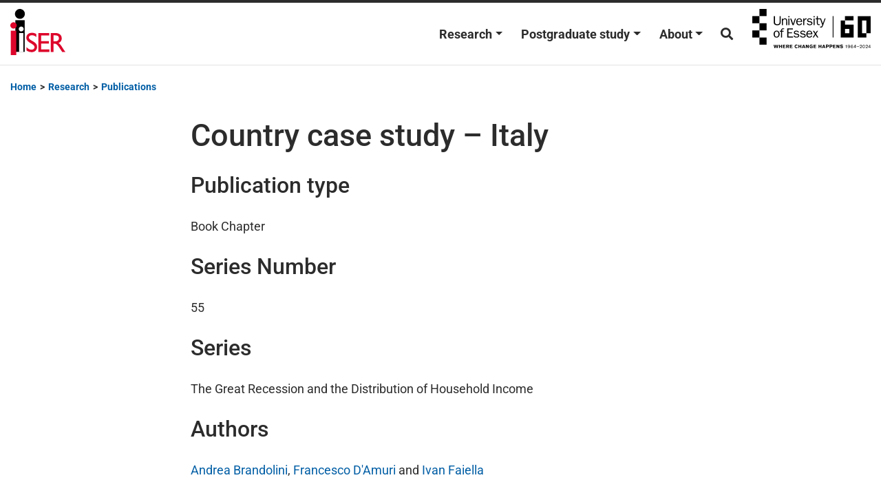

--- FILE ---
content_type: text/html; charset=UTF-8
request_url: https://www.iser.essex.ac.uk/research/publications/publication-521641
body_size: 20206
content:
<!DOCTYPE html>
<html lang="en-GB">
<head>
	<meta charset="UTF-8">
	<meta name="viewport" content="width=device-width, initial-scale=1, shrink-to-fit=no">
	<link rel="profile" href="http://gmpg.org/xfn/11">
	<meta name='robots' content='index, follow, max-image-preview:large, max-snippet:-1, max-video-preview:-1' />

	<!-- This site is optimized with the Yoast SEO plugin v24.6 - https://yoast.com/wordpress/plugins/seo/ -->
	<title>Country case study – Italy - Institute for Social and Economic Research (ISER)</title><link rel="preload" data-rocket-preload as="font" href="https://www.iser.essex.ac.uk/wp-content/themes/understrap-child/fonts/Roboto-Italic.woff2" crossorigin><link rel="preload" data-rocket-preload as="font" href="https://www.iser.essex.ac.uk/wp-content/themes/understrap-child/fonts/Roboto-Medium.woff2" crossorigin><link rel="preload" data-rocket-preload as="font" href="https://www.iser.essex.ac.uk/wp-content/themes/understrap-child/fonts/Roboto-Regular.woff2" crossorigin><link rel="preload" data-rocket-preload as="font" href="https://www.iser.essex.ac.uk/wp-content/themes/understrap-child/fonts/Roboto-Bold.woff2" crossorigin><link rel="preload" data-rocket-preload as="font" href="https://use.fontawesome.com/releases/v5.15.3/webfonts/fa-brands-400.woff2" crossorigin><link rel="preload" data-rocket-preload as="font" href="https://use.fontawesome.com/releases/v5.15.3/webfonts/fa-solid-900.woff2" crossorigin><style id="wpr-usedcss">img:is([sizes=auto i],[sizes^="auto," i]){contain-intrinsic-size:3000px 1500px}:where(.wp-block-button__link){border-radius:9999px;box-shadow:none;padding:calc(.667em + 2px) calc(1.333em + 2px);text-decoration:none}:root :where(.wp-block-button .wp-block-button__link.is-style-outline),:root :where(.wp-block-button.is-style-outline>.wp-block-button__link){border:2px solid;padding:.667em 1.333em}:root :where(.wp-block-button .wp-block-button__link.is-style-outline:not(.has-text-color)),:root :where(.wp-block-button.is-style-outline>.wp-block-button__link:not(.has-text-color)){color:currentColor}:root :where(.wp-block-button .wp-block-button__link.is-style-outline:not(.has-background)),:root :where(.wp-block-button.is-style-outline>.wp-block-button__link:not(.has-background)){background-color:initial;background-image:none}:where(.wp-block-calendar table:not(.has-background) th){background:#ddd}:where(.wp-block-columns){margin-bottom:1.75em}:where(.wp-block-columns.has-background){padding:1.25em 2.375em}:where(.wp-block-post-comments input[type=submit]){border:none}:where(.wp-block-cover-image:not(.has-text-color)),:where(.wp-block-cover:not(.has-text-color)){color:#fff}:where(.wp-block-cover-image.is-light:not(.has-text-color)),:where(.wp-block-cover.is-light:not(.has-text-color)){color:#000}:root :where(.wp-block-cover h1:not(.has-text-color)),:root :where(.wp-block-cover h2:not(.has-text-color)),:root :where(.wp-block-cover h3:not(.has-text-color)),:root :where(.wp-block-cover h4:not(.has-text-color)),:root :where(.wp-block-cover h5:not(.has-text-color)),:root :where(.wp-block-cover h6:not(.has-text-color)),:root :where(.wp-block-cover p:not(.has-text-color)){color:inherit}:where(.wp-block-file){margin-bottom:1.5em}:where(.wp-block-file__button){border-radius:2em;display:inline-block;padding:.5em 1em}:where(.wp-block-file__button):is(a):active,:where(.wp-block-file__button):is(a):focus,:where(.wp-block-file__button):is(a):hover,:where(.wp-block-file__button):is(a):visited{box-shadow:none;color:#fff;opacity:.85;text-decoration:none}:where(.wp-block-group.wp-block-group-is-layout-constrained){position:relative}:root :where(.wp-block-image.is-style-rounded img,.wp-block-image .is-style-rounded img){border-radius:9999px}:where(.wp-block-latest-comments:not([style*=line-height] .wp-block-latest-comments__comment)){line-height:1.1}:where(.wp-block-latest-comments:not([style*=line-height] .wp-block-latest-comments__comment-excerpt p)){line-height:1.8}:root :where(.wp-block-latest-posts.is-grid){padding:0}:root :where(.wp-block-latest-posts.wp-block-latest-posts__list){padding-left:0}ol,ul{box-sizing:border-box}:root :where(.wp-block-list.has-background){padding:1.25em 2.375em}:where(.wp-block-navigation.has-background .wp-block-navigation-item a:not(.wp-element-button)),:where(.wp-block-navigation.has-background .wp-block-navigation-submenu a:not(.wp-element-button)){padding:.5em 1em}:where(.wp-block-navigation .wp-block-navigation__submenu-container .wp-block-navigation-item a:not(.wp-element-button)),:where(.wp-block-navigation .wp-block-navigation__submenu-container .wp-block-navigation-submenu a:not(.wp-element-button)),:where(.wp-block-navigation .wp-block-navigation__submenu-container .wp-block-navigation-submenu button.wp-block-navigation-item__content),:where(.wp-block-navigation .wp-block-navigation__submenu-container .wp-block-pages-list__item button.wp-block-navigation-item__content){padding:.5em 1em}:root :where(p.has-background){padding:1.25em 2.375em}:where(p.has-text-color:not(.has-link-color)) a{color:inherit}:where(.wp-block-post-comments-form) input:not([type=submit]),:where(.wp-block-post-comments-form) textarea{border:1px solid #949494;font-family:inherit;font-size:1em}:where(.wp-block-post-comments-form) input:where(:not([type=submit]):not([type=checkbox])),:where(.wp-block-post-comments-form) textarea{padding:calc(.667em + 2px)}:where(.wp-block-post-excerpt){box-sizing:border-box;margin-bottom:var(--wp--style--block-gap);margin-top:var(--wp--style--block-gap)}:where(.wp-block-preformatted.has-background){padding:1.25em 2.375em}:where(.wp-block-search__button){border:1px solid #ccc;padding:6px 10px}:where(.wp-block-search__input){font-family:inherit;font-size:inherit;font-style:inherit;font-weight:inherit;letter-spacing:inherit;line-height:inherit;text-transform:inherit}:where(.wp-block-search__button-inside .wp-block-search__inside-wrapper){border:1px solid #949494;box-sizing:border-box;padding:4px}:where(.wp-block-search__button-inside .wp-block-search__inside-wrapper) .wp-block-search__input{border:none;border-radius:0;padding:0 4px}:where(.wp-block-search__button-inside .wp-block-search__inside-wrapper) .wp-block-search__input:focus{outline:0}:where(.wp-block-search__button-inside .wp-block-search__inside-wrapper) :where(.wp-block-search__button){padding:4px 8px}:root :where(.wp-block-separator.is-style-dots){height:auto;line-height:1;text-align:center}:root :where(.wp-block-separator.is-style-dots):before{color:currentColor;content:"···";font-family:serif;font-size:1.5em;letter-spacing:2em;padding-left:2em}:root :where(.wp-block-site-logo.is-style-rounded){border-radius:9999px}:where(.wp-block-social-links:not(.is-style-logos-only)) .wp-social-link{background-color:#f0f0f0;color:#444}:where(.wp-block-social-links:not(.is-style-logos-only)) .wp-social-link-amazon{background-color:#f90;color:#fff}:where(.wp-block-social-links:not(.is-style-logos-only)) .wp-social-link-bandcamp{background-color:#1ea0c3;color:#fff}:where(.wp-block-social-links:not(.is-style-logos-only)) .wp-social-link-behance{background-color:#0757fe;color:#fff}:where(.wp-block-social-links:not(.is-style-logos-only)) .wp-social-link-bluesky{background-color:#0a7aff;color:#fff}:where(.wp-block-social-links:not(.is-style-logos-only)) .wp-social-link-codepen{background-color:#1e1f26;color:#fff}:where(.wp-block-social-links:not(.is-style-logos-only)) .wp-social-link-deviantart{background-color:#02e49b;color:#fff}:where(.wp-block-social-links:not(.is-style-logos-only)) .wp-social-link-discord{background-color:#5865f2;color:#fff}:where(.wp-block-social-links:not(.is-style-logos-only)) .wp-social-link-dribbble{background-color:#e94c89;color:#fff}:where(.wp-block-social-links:not(.is-style-logos-only)) .wp-social-link-dropbox{background-color:#4280ff;color:#fff}:where(.wp-block-social-links:not(.is-style-logos-only)) .wp-social-link-etsy{background-color:#f45800;color:#fff}:where(.wp-block-social-links:not(.is-style-logos-only)) .wp-social-link-facebook{background-color:#0866ff;color:#fff}:where(.wp-block-social-links:not(.is-style-logos-only)) .wp-social-link-fivehundredpx{background-color:#000;color:#fff}:where(.wp-block-social-links:not(.is-style-logos-only)) .wp-social-link-flickr{background-color:#0461dd;color:#fff}:where(.wp-block-social-links:not(.is-style-logos-only)) .wp-social-link-foursquare{background-color:#e65678;color:#fff}:where(.wp-block-social-links:not(.is-style-logos-only)) .wp-social-link-github{background-color:#24292d;color:#fff}:where(.wp-block-social-links:not(.is-style-logos-only)) .wp-social-link-goodreads{background-color:#eceadd;color:#382110}:where(.wp-block-social-links:not(.is-style-logos-only)) .wp-social-link-google{background-color:#ea4434;color:#fff}:where(.wp-block-social-links:not(.is-style-logos-only)) .wp-social-link-gravatar{background-color:#1d4fc4;color:#fff}:where(.wp-block-social-links:not(.is-style-logos-only)) .wp-social-link-instagram{background-color:#f00075;color:#fff}:where(.wp-block-social-links:not(.is-style-logos-only)) .wp-social-link-lastfm{background-color:#e21b24;color:#fff}:where(.wp-block-social-links:not(.is-style-logos-only)) .wp-social-link-linkedin{background-color:#0d66c2;color:#fff}:where(.wp-block-social-links:not(.is-style-logos-only)) .wp-social-link-mastodon{background-color:#3288d4;color:#fff}:where(.wp-block-social-links:not(.is-style-logos-only)) .wp-social-link-medium{background-color:#000;color:#fff}:where(.wp-block-social-links:not(.is-style-logos-only)) .wp-social-link-meetup{background-color:#f6405f;color:#fff}:where(.wp-block-social-links:not(.is-style-logos-only)) .wp-social-link-patreon{background-color:#000;color:#fff}:where(.wp-block-social-links:not(.is-style-logos-only)) .wp-social-link-pinterest{background-color:#e60122;color:#fff}:where(.wp-block-social-links:not(.is-style-logos-only)) .wp-social-link-pocket{background-color:#ef4155;color:#fff}:where(.wp-block-social-links:not(.is-style-logos-only)) .wp-social-link-reddit{background-color:#ff4500;color:#fff}:where(.wp-block-social-links:not(.is-style-logos-only)) .wp-social-link-skype{background-color:#0478d7;color:#fff}:where(.wp-block-social-links:not(.is-style-logos-only)) .wp-social-link-snapchat{background-color:#fefc00;color:#fff;stroke:#000}:where(.wp-block-social-links:not(.is-style-logos-only)) .wp-social-link-soundcloud{background-color:#ff5600;color:#fff}:where(.wp-block-social-links:not(.is-style-logos-only)) .wp-social-link-spotify{background-color:#1bd760;color:#fff}:where(.wp-block-social-links:not(.is-style-logos-only)) .wp-social-link-telegram{background-color:#2aabee;color:#fff}:where(.wp-block-social-links:not(.is-style-logos-only)) .wp-social-link-threads{background-color:#000;color:#fff}:where(.wp-block-social-links:not(.is-style-logos-only)) .wp-social-link-tiktok{background-color:#000;color:#fff}:where(.wp-block-social-links:not(.is-style-logos-only)) .wp-social-link-tumblr{background-color:#011835;color:#fff}:where(.wp-block-social-links:not(.is-style-logos-only)) .wp-social-link-twitch{background-color:#6440a4;color:#fff}:where(.wp-block-social-links:not(.is-style-logos-only)) .wp-social-link-twitter{background-color:#1da1f2;color:#fff}:where(.wp-block-social-links:not(.is-style-logos-only)) .wp-social-link-vimeo{background-color:#1eb7ea;color:#fff}:where(.wp-block-social-links:not(.is-style-logos-only)) .wp-social-link-vk{background-color:#4680c2;color:#fff}:where(.wp-block-social-links:not(.is-style-logos-only)) .wp-social-link-wordpress{background-color:#3499cd;color:#fff}:where(.wp-block-social-links:not(.is-style-logos-only)) .wp-social-link-whatsapp{background-color:#25d366;color:#fff}:where(.wp-block-social-links:not(.is-style-logos-only)) .wp-social-link-x{background-color:#000;color:#fff}:where(.wp-block-social-links:not(.is-style-logos-only)) .wp-social-link-yelp{background-color:#d32422;color:#fff}:where(.wp-block-social-links:not(.is-style-logos-only)) .wp-social-link-youtube{background-color:red;color:#fff}:where(.wp-block-social-links.is-style-logos-only) .wp-social-link{background:0 0}:where(.wp-block-social-links.is-style-logos-only) .wp-social-link svg{height:1.25em;width:1.25em}:where(.wp-block-social-links.is-style-logos-only) .wp-social-link-amazon{color:#f90}:where(.wp-block-social-links.is-style-logos-only) .wp-social-link-bandcamp{color:#1ea0c3}:where(.wp-block-social-links.is-style-logos-only) .wp-social-link-behance{color:#0757fe}:where(.wp-block-social-links.is-style-logos-only) .wp-social-link-bluesky{color:#0a7aff}:where(.wp-block-social-links.is-style-logos-only) .wp-social-link-codepen{color:#1e1f26}:where(.wp-block-social-links.is-style-logos-only) .wp-social-link-deviantart{color:#02e49b}:where(.wp-block-social-links.is-style-logos-only) .wp-social-link-discord{color:#5865f2}:where(.wp-block-social-links.is-style-logos-only) .wp-social-link-dribbble{color:#e94c89}:where(.wp-block-social-links.is-style-logos-only) .wp-social-link-dropbox{color:#4280ff}:where(.wp-block-social-links.is-style-logos-only) .wp-social-link-etsy{color:#f45800}:where(.wp-block-social-links.is-style-logos-only) .wp-social-link-facebook{color:#0866ff}:where(.wp-block-social-links.is-style-logos-only) .wp-social-link-fivehundredpx{color:#000}:where(.wp-block-social-links.is-style-logos-only) .wp-social-link-flickr{color:#0461dd}:where(.wp-block-social-links.is-style-logos-only) .wp-social-link-foursquare{color:#e65678}:where(.wp-block-social-links.is-style-logos-only) .wp-social-link-github{color:#24292d}:where(.wp-block-social-links.is-style-logos-only) .wp-social-link-goodreads{color:#382110}:where(.wp-block-social-links.is-style-logos-only) .wp-social-link-google{color:#ea4434}:where(.wp-block-social-links.is-style-logos-only) .wp-social-link-gravatar{color:#1d4fc4}:where(.wp-block-social-links.is-style-logos-only) .wp-social-link-instagram{color:#f00075}:where(.wp-block-social-links.is-style-logos-only) .wp-social-link-lastfm{color:#e21b24}:where(.wp-block-social-links.is-style-logos-only) .wp-social-link-linkedin{color:#0d66c2}:where(.wp-block-social-links.is-style-logos-only) .wp-social-link-mastodon{color:#3288d4}:where(.wp-block-social-links.is-style-logos-only) .wp-social-link-medium{color:#000}:where(.wp-block-social-links.is-style-logos-only) .wp-social-link-meetup{color:#f6405f}:where(.wp-block-social-links.is-style-logos-only) .wp-social-link-patreon{color:#000}:where(.wp-block-social-links.is-style-logos-only) .wp-social-link-pinterest{color:#e60122}:where(.wp-block-social-links.is-style-logos-only) .wp-social-link-pocket{color:#ef4155}:where(.wp-block-social-links.is-style-logos-only) .wp-social-link-reddit{color:#ff4500}:where(.wp-block-social-links.is-style-logos-only) .wp-social-link-skype{color:#0478d7}:where(.wp-block-social-links.is-style-logos-only) .wp-social-link-snapchat{color:#fff;stroke:#000}:where(.wp-block-social-links.is-style-logos-only) .wp-social-link-soundcloud{color:#ff5600}:where(.wp-block-social-links.is-style-logos-only) .wp-social-link-spotify{color:#1bd760}:where(.wp-block-social-links.is-style-logos-only) .wp-social-link-telegram{color:#2aabee}:where(.wp-block-social-links.is-style-logos-only) .wp-social-link-threads{color:#000}:where(.wp-block-social-links.is-style-logos-only) .wp-social-link-tiktok{color:#000}:where(.wp-block-social-links.is-style-logos-only) .wp-social-link-tumblr{color:#011835}:where(.wp-block-social-links.is-style-logos-only) .wp-social-link-twitch{color:#6440a4}:where(.wp-block-social-links.is-style-logos-only) .wp-social-link-twitter{color:#1da1f2}:where(.wp-block-social-links.is-style-logos-only) .wp-social-link-vimeo{color:#1eb7ea}:where(.wp-block-social-links.is-style-logos-only) .wp-social-link-vk{color:#4680c2}:where(.wp-block-social-links.is-style-logos-only) .wp-social-link-whatsapp{color:#25d366}:where(.wp-block-social-links.is-style-logos-only) .wp-social-link-wordpress{color:#3499cd}:where(.wp-block-social-links.is-style-logos-only) .wp-social-link-x{color:#000}:where(.wp-block-social-links.is-style-logos-only) .wp-social-link-yelp{color:#d32422}:where(.wp-block-social-links.is-style-logos-only) .wp-social-link-youtube{color:red}:root :where(.wp-block-social-links .wp-social-link a){padding:.25em}:root :where(.wp-block-social-links.is-style-logos-only .wp-social-link a){padding:0}:root :where(.wp-block-social-links.is-style-pill-shape .wp-social-link a){padding-left:.6666666667em;padding-right:.6666666667em}:root :where(.wp-block-tag-cloud.is-style-outline){display:flex;flex-wrap:wrap;gap:1ch}:root :where(.wp-block-tag-cloud.is-style-outline a){border:1px solid;font-size:unset!important;margin-right:0;padding:1ch 2ch;text-decoration:none!important}:root :where(.wp-block-table-of-contents){box-sizing:border-box}:where(.wp-block-term-description){box-sizing:border-box;margin-bottom:var(--wp--style--block-gap);margin-top:var(--wp--style--block-gap)}:where(pre.wp-block-verse){font-family:inherit}.entry-content{counter-reset:footnotes}:root{--wp--preset--font-size--normal:16px;--wp--preset--font-size--huge:42px}html :where(.has-border-color){border-style:solid}html :where([style*=border-top-color]){border-top-style:solid}html :where([style*=border-right-color]){border-right-style:solid}html :where([style*=border-bottom-color]){border-bottom-style:solid}html :where([style*=border-left-color]){border-left-style:solid}html :where([style*=border-width]){border-style:solid}html :where([style*=border-top-width]){border-top-style:solid}html :where([style*=border-right-width]){border-right-style:solid}html :where([style*=border-bottom-width]){border-bottom-style:solid}html :where([style*=border-left-width]){border-left-style:solid}html :where(img[class*=wp-image-]){height:auto;max-width:100%}:where(figure){margin:0 0 1em}html :where(.is-position-sticky){--wp-admin--admin-bar--position-offset:var(--wp-admin--admin-bar--height,0px)}@media screen and (max-width:600px){html :where(.is-position-sticky){--wp-admin--admin-bar--position-offset:0px}}:root{--wp--preset--aspect-ratio--square:1;--wp--preset--aspect-ratio--4-3:4/3;--wp--preset--aspect-ratio--3-4:3/4;--wp--preset--aspect-ratio--3-2:3/2;--wp--preset--aspect-ratio--2-3:2/3;--wp--preset--aspect-ratio--16-9:16/9;--wp--preset--aspect-ratio--9-16:9/16;--wp--preset--color--black:#000000;--wp--preset--color--cyan-bluish-gray:#abb8c3;--wp--preset--color--white:#fff;--wp--preset--color--pale-pink:#f78da7;--wp--preset--color--vivid-red:#cf2e2e;--wp--preset--color--luminous-vivid-orange:#ff6900;--wp--preset--color--luminous-vivid-amber:#fcb900;--wp--preset--color--light-green-cyan:#7bdcb5;--wp--preset--color--vivid-green-cyan:#00d084;--wp--preset--color--pale-cyan-blue:#8ed1fc;--wp--preset--color--vivid-cyan-blue:#0693e3;--wp--preset--color--vivid-purple:#9b51e0;--wp--preset--color--blue:#007bff;--wp--preset--color--indigo:#6610f2;--wp--preset--color--purple:#5533ff;--wp--preset--color--pink:#e83e8c;--wp--preset--color--red:#dc3545;--wp--preset--color--orange:#fd7e14;--wp--preset--color--yellow:#ffc107;--wp--preset--color--green:#28a745;--wp--preset--color--teal:#20c997;--wp--preset--color--cyan:#17a2b8;--wp--preset--color--gray:#6c757d;--wp--preset--color--gray-dark:#343a40;--wp--preset--gradient--vivid-cyan-blue-to-vivid-purple:linear-gradient(135deg,rgba(6, 147, 227, 1) 0%,rgb(155, 81, 224) 100%);--wp--preset--gradient--light-green-cyan-to-vivid-green-cyan:linear-gradient(135deg,rgb(122, 220, 180) 0%,rgb(0, 208, 130) 100%);--wp--preset--gradient--luminous-vivid-amber-to-luminous-vivid-orange:linear-gradient(135deg,rgba(252, 185, 0, 1) 0%,rgba(255, 105, 0, 1) 100%);--wp--preset--gradient--luminous-vivid-orange-to-vivid-red:linear-gradient(135deg,rgba(255, 105, 0, 1) 0%,rgb(207, 46, 46) 100%);--wp--preset--gradient--very-light-gray-to-cyan-bluish-gray:linear-gradient(135deg,rgb(238, 238, 238) 0%,rgb(169, 184, 195) 100%);--wp--preset--gradient--cool-to-warm-spectrum:linear-gradient(135deg,rgb(74, 234, 220) 0%,rgb(151, 120, 209) 20%,rgb(207, 42, 186) 40%,rgb(238, 44, 130) 60%,rgb(251, 105, 98) 80%,rgb(254, 248, 76) 100%);--wp--preset--gradient--blush-light-purple:linear-gradient(135deg,rgb(255, 206, 236) 0%,rgb(152, 150, 240) 100%);--wp--preset--gradient--blush-bordeaux:linear-gradient(135deg,rgb(254, 205, 165) 0%,rgb(254, 45, 45) 50%,rgb(107, 0, 62) 100%);--wp--preset--gradient--luminous-dusk:linear-gradient(135deg,rgb(255, 203, 112) 0%,rgb(199, 81, 192) 50%,rgb(65, 88, 208) 100%);--wp--preset--gradient--pale-ocean:linear-gradient(135deg,rgb(255, 245, 203) 0%,rgb(182, 227, 212) 50%,rgb(51, 167, 181) 100%);--wp--preset--gradient--electric-grass:linear-gradient(135deg,rgb(202, 248, 128) 0%,rgb(113, 206, 126) 100%);--wp--preset--gradient--midnight:linear-gradient(135deg,rgb(2, 3, 129) 0%,rgb(40, 116, 252) 100%);--wp--preset--font-size--small:13px;--wp--preset--font-size--medium:20px;--wp--preset--font-size--large:36px;--wp--preset--font-size--x-large:42px;--wp--preset--spacing--20:0.44rem;--wp--preset--spacing--30:0.67rem;--wp--preset--spacing--40:1rem;--wp--preset--spacing--50:1.5rem;--wp--preset--spacing--60:2.25rem;--wp--preset--spacing--70:3.38rem;--wp--preset--spacing--80:5.06rem;--wp--preset--shadow--natural:6px 6px 9px rgba(0, 0, 0, .2);--wp--preset--shadow--deep:12px 12px 50px rgba(0, 0, 0, .4);--wp--preset--shadow--sharp:6px 6px 0px rgba(0, 0, 0, .2);--wp--preset--shadow--outlined:6px 6px 0px -3px rgba(255, 255, 255, 1),6px 6px rgba(0, 0, 0, 1);--wp--preset--shadow--crisp:6px 6px 0px rgba(0, 0, 0, 1)}:where(.is-layout-flex){gap:.5em}:where(.is-layout-grid){gap:.5em}:where(.wp-block-post-template.is-layout-flex){gap:1.25em}:where(.wp-block-post-template.is-layout-grid){gap:1.25em}:where(.wp-block-columns.is-layout-flex){gap:2em}:where(.wp-block-columns.is-layout-grid){gap:2em}:root :where(.wp-block-pullquote){font-size:1.5em;line-height:1.6}.person_view{opacity:0;transform:translateY(50px);transition:opacity .6s ease-out,transform .6s ease-out}.person_view.animate{opacity:1;transform:translateY(0)}.form-control{border:1px solid #6c757d!important}#filter-people-clear{position:absolute;right:10px;top:50%;transform:translateY(-50%);display:none;border:none;background:0 0;font-size:1.2em;cursor:pointer;padding:0;line-height:1;z-index:10}:root{--blue:#007bff;--indigo:#6610f2;--purple:#6f42c1;--pink:#e83e8c;--red:#dc3545;--orange:#fd7e14;--yellow:#fec93a;--green:#28a745;--teal:#20c997;--cyan:#17a2b8;--white:#fff;--gray:#6c757d;--gray-dark:#343a40;--primary:#005ea5;--secondary:#6c757d;--success:#28a745;--info:#17a2b8;--warning:#fec93a;--danger:#dc3545;--light:#f8f9fa;--dark:#343a40;--breakpoint-xs:0;--breakpoint-sm:576px;--breakpoint-md:768px;--breakpoint-lg:992px;--breakpoint-xl:1200px;--font-family-sans-serif:-apple-system,BlinkMacSystemFont,"Segoe UI",Roboto,"Helvetica Neue",Arial,"Noto Sans",sans-serif,"Apple Color Emoji","Segoe UI Emoji","Segoe UI Symbol","Noto Color Emoji";--font-family-monospace:SFMono-Regular,Menlo,Monaco,Consolas,"Liberation Mono","Courier New",monospace}*,::after,::before{-webkit-box-sizing:border-box;box-sizing:border-box}html{font-family:sans-serif;line-height:1.15;-webkit-text-size-adjust:100%;-webkit-tap-highlight-color:rgba(41,45,49,0)}article,footer,header,main,nav{display:block}body{margin:0;font-family:-apple-system,BlinkMacSystemFont,"Segoe UI",Roboto,"Helvetica Neue",Arial,"Noto Sans",sans-serif,"Apple Color Emoji","Segoe UI Emoji","Segoe UI Symbol","Noto Color Emoji";font-size:1rem;font-weight:400;line-height:1.5;color:#212529;text-align:left;background-color:#fff}[tabindex="-1"]:focus{outline:0!important}h1,h2,h3,h4,h5,h6{margin-top:0;margin-bottom:.5rem}p{margin-top:0;margin-bottom:1rem}address{margin-bottom:1rem;font-style:normal;line-height:inherit}dl,ol,ul{margin-top:0;margin-bottom:1rem}ol ol,ol ul,ul ol,ul ul{margin-bottom:0}dt{font-weight:700}a{color:#005ea5;text-decoration:none;background-color:transparent}a:hover{color:#003259;text-decoration:underline}a:not([href]):not([tabindex]){color:inherit;text-decoration:none}a:not([href]):not([tabindex]):focus,a:not([href]):not([tabindex]):hover{color:inherit;text-decoration:none}a:not([href]):not([tabindex]):focus{outline:0}code{font-family:SFMono-Regular,Menlo,Monaco,Consolas,"Liberation Mono","Courier New",monospace;font-size:1em}img{vertical-align:middle;border-style:none}table{border-collapse:collapse}caption{padding-top:.75rem;padding-bottom:.75rem;color:#6c757d;text-align:left;caption-side:bottom}label{display:inline-block;margin-bottom:.5rem}button{border-radius:0}button:focus{outline:dotted 1px;outline:-webkit-focus-ring-color auto 5px}button,input,optgroup,select,textarea{margin:0;font-family:inherit;font-size:inherit;line-height:inherit}button,input{overflow:visible}button,select{text-transform:none}select{word-wrap:normal}[type=button],[type=submit],button{-webkit-appearance:button}[type=button]:not(:disabled),[type=submit]:not(:disabled),button:not(:disabled){cursor:pointer}[type=button]::-moz-focus-inner,[type=submit]::-moz-focus-inner,button::-moz-focus-inner{padding:0;border-style:none}input[type=checkbox],input[type=radio]{-webkit-box-sizing:border-box;box-sizing:border-box;padding:0}textarea{overflow:auto;resize:vertical}fieldset{min-width:0;padding:0;margin:0;border:0}legend{display:block;width:100%;max-width:100%;padding:0;margin-bottom:.5rem;font-size:1.5rem;line-height:inherit;color:inherit;white-space:normal}progress{vertical-align:baseline}[type=number]::-webkit-inner-spin-button,[type=number]::-webkit-outer-spin-button{height:auto}[type=search]{outline-offset:-2px;-webkit-appearance:none}[type=search]::-webkit-search-decoration{-webkit-appearance:none}::-webkit-file-upload-button{font:inherit;-webkit-appearance:button}template{display:none}[hidden]{display:none!important}.h1,.h2,.h3,.h4,.h5,.h6,h1,h2,h3,h4,h5,h6{margin-bottom:.5rem;font-weight:500;line-height:1.2}.h1,h1{font-size:1rem}.h2,h2{font-size:2rem}.h3,h3{font-size:1.75rem}.h4,h4{font-size:1.5rem}.h5,h5{font-size:1.25rem}.h6,h6{font-size:1rem}.small{font-size:80%;font-weight:400}.list-inline{padding-left:0;list-style:none}.list-inline-item{display:inline-block}.list-inline-item:not(:last-child){margin-right:.5rem}code{font-size:87.5%;color:#e83e8c;word-break:break-word}a>code{color:inherit}.container{width:100%;padding-right:15px;padding-left:15px;margin-right:auto;margin-left:auto}@media (min-width:576px){.container{max-width:540px}}@media (min-width:768px){.container{max-width:720px}}@media (min-width:992px){.container{max-width:960px}}@media (min-width:1200px){.container{max-width:1140px}}.row{display:-webkit-box;display:-ms-flexbox;display:flex;-ms-flex-wrap:wrap;flex-wrap:wrap;margin-right:-15px;margin-left:-15px}.no-gutters{margin-right:0;margin-left:0}.no-gutters>[class*=col-]{padding-right:0;padding-left:0}.col-md-12,.col-md-4,.col-md-8,.col-sm-6{position:relative;width:100%;padding-right:15px;padding-left:15px}@media (min-width:576px){.col-sm-6{-webkit-box-flex:0;-ms-flex:0 0 50%;flex:0 0 50%;max-width:50%}}@media (min-width:768px){.col-md-4{-webkit-box-flex:0;-ms-flex:0 0 33.33333%;flex:0 0 33.33333%;max-width:33.33333%}.col-md-8{-webkit-box-flex:0;-ms-flex:0 0 66.66667%;flex:0 0 66.66667%;max-width:66.66667%}.col-md-12{-webkit-box-flex:0;-ms-flex:0 0 100%;flex:0 0 100%;max-width:100%}}.table{width:100%;margin-bottom:1rem;color:#212529}.table tbody+tbody{border-top:2px solid #dee2e6}.form-control{display:block;width:100%;height:calc(1.5em + .75rem + 2px);padding:.375rem .75rem;font-size:1rem;font-weight:400;line-height:1.5;color:#495057;background-color:#fff;background-clip:padding-box;border:1px solid #ced4da;border-radius:.25rem;-webkit-transition:border-color .15s ease-in-out,-webkit-box-shadow .15s ease-in-out;transition:border-color .15s ease-in-out,-webkit-box-shadow .15s ease-in-out;transition:border-color .15s ease-in-out,box-shadow .15s ease-in-out;transition:border-color .15s ease-in-out,box-shadow .15s ease-in-out,-webkit-box-shadow .15s ease-in-out}@media (prefers-reduced-motion:reduce){.form-control{-webkit-transition:none;transition:none}}.form-control::-ms-expand{background-color:transparent;border:0}.form-control:focus{color:#495057;background-color:#fff;border-color:#26a1ff;outline:0;-webkit-box-shadow:0 0 0 .2rem rgba(0,94,165,.25);box-shadow:0 0 0 .2rem rgba(0,94,165,.25)}.form-control::-webkit-input-placeholder{color:#6c757d;opacity:1}.form-control::-moz-placeholder{color:#6c757d;opacity:1}.form-control:-ms-input-placeholder{color:#6c757d;opacity:1}.form-control::-ms-input-placeholder{color:#6c757d;opacity:1}.form-control::placeholder{color:#6c757d;opacity:1}.form-control:disabled{background-color:#e9ecef;opacity:1}select.form-control:focus::-ms-value{color:#495057;background-color:#fff}select.form-control[multiple],select.form-control[size]{height:auto}textarea.form-control{height:auto}.form-inline{display:-webkit-box;display:-ms-flexbox;display:flex;-webkit-box-orient:horizontal;-webkit-box-direction:normal;-ms-flex-flow:row wrap;flex-flow:row wrap;-webkit-box-align:center;-ms-flex-align:center;align-items:center}@media (min-width:576px){.form-inline label{display:-webkit-box;display:-ms-flexbox;display:flex;-webkit-box-align:center;-ms-flex-align:center;align-items:center;-webkit-box-pack:center;-ms-flex-pack:center;justify-content:center;margin-bottom:0}.form-inline .form-control{display:inline-block;width:auto;vertical-align:middle}}.btn{display:inline-block;font-weight:400;color:#212529;text-align:center;vertical-align:middle;-webkit-user-select:none;-moz-user-select:none;-ms-user-select:none;user-select:none;background-color:transparent;border:1px solid transparent;padding:.375rem .75rem;font-size:1rem;line-height:1.5;border-radius:.25rem;-webkit-transition:color .15s ease-in-out,background-color .15s ease-in-out,border-color .15s ease-in-out,-webkit-box-shadow .15s ease-in-out;transition:color .15s ease-in-out,background-color .15s ease-in-out,border-color .15s ease-in-out,-webkit-box-shadow .15s ease-in-out;transition:color .15s ease-in-out,background-color .15s ease-in-out,border-color .15s ease-in-out,box-shadow .15s ease-in-out;transition:color .15s ease-in-out,background-color .15s ease-in-out,border-color .15s ease-in-out,box-shadow .15s ease-in-out,-webkit-box-shadow .15s ease-in-out}@media (prefers-reduced-motion:reduce){.btn{-webkit-transition:none;transition:none}}.btn:hover{color:#212529;text-decoration:none}.btn.focus,.btn:focus{outline:0;-webkit-box-shadow:0 0 0 .2rem rgba(0,94,165,.25);box-shadow:0 0 0 .2rem rgba(0,94,165,.25)}.btn.disabled,.btn:disabled{opacity:.65}a.btn.disabled,fieldset:disabled a.btn{pointer-events:none}.btn-primary{color:#fff;background-color:#005ea5;border-color:#005ea5}.btn-primary:hover{color:#fff;background-color:#00487f;border-color:#004172}.btn-primary.focus,.btn-primary:focus{-webkit-box-shadow:0 0 0 .2rem rgba(38,118,179,.5);box-shadow:0 0 0 .2rem rgba(38,118,179,.5)}.btn-primary.disabled,.btn-primary:disabled{color:#fff;background-color:#005ea5;border-color:#005ea5}.btn-primary:not(:disabled):not(.disabled).active,.btn-primary:not(:disabled):not(.disabled):active,.show>.btn-primary.dropdown-toggle{color:#fff;background-color:#004172;border-color:#003a65}.btn-primary:not(:disabled):not(.disabled).active:focus,.btn-primary:not(:disabled):not(.disabled):active:focus,.show>.btn-primary.dropdown-toggle:focus{-webkit-box-shadow:0 0 0 .2rem rgba(38,118,179,.5);box-shadow:0 0 0 .2rem rgba(38,118,179,.5)}.fade{-webkit-transition:opacity .15s linear;transition:opacity .15s linear}@media (prefers-reduced-motion:reduce){.fade{-webkit-transition:none;transition:none}}.fade:not(.show){opacity:0}.collapse:not(.show){display:none}.collapsing{position:relative;height:0;overflow:hidden;-webkit-transition:height .35s;transition:height .35s ease}@media (prefers-reduced-motion:reduce){.collapsing{-webkit-transition:none;transition:none}}.dropdown,.dropleft,.dropright,.dropup{position:relative}.dropdown-toggle{white-space:nowrap}.dropdown-toggle::after{display:inline-block;margin-left:.255em;vertical-align:.255em;content:"";border-top:.3em solid;border-right:.3em solid transparent;border-bottom:0;border-left:.3em solid transparent}.dropdown-toggle:empty::after{margin-left:0}.dropdown-menu{position:absolute;top:100%;left:0;z-index:1000;display:none;float:left;min-width:10rem;padding:.5rem 0;margin:.125rem 0 0;font-size:1rem;color:#212529;text-align:left;list-style:none;background-color:#fff;background-clip:padding-box;border:1px solid rgba(41,45,49,.15);border-radius:.25rem}.dropdown-menu-right{right:0;left:auto}.dropup .dropdown-menu{top:auto;bottom:100%;margin-top:0;margin-bottom:.125rem}.dropup .dropdown-toggle::after{display:inline-block;margin-left:.255em;vertical-align:.255em;content:"";border-top:0;border-right:.3em solid transparent;border-bottom:.3em solid;border-left:.3em solid transparent}.dropup .dropdown-toggle:empty::after{margin-left:0}.dropright .dropdown-menu{top:0;right:auto;left:100%;margin-top:0;margin-left:.125rem}.dropright .dropdown-toggle::after{display:inline-block;margin-left:.255em;vertical-align:.255em;content:"";border-top:.3em solid transparent;border-right:0;border-bottom:.3em solid transparent;border-left:.3em solid}.dropright .dropdown-toggle:empty::after{margin-left:0}.dropright .dropdown-toggle::after{vertical-align:0}.dropleft .dropdown-menu{top:0;right:100%;left:auto;margin-top:0;margin-right:.125rem}.dropleft .dropdown-toggle::after{display:inline-block;margin-left:.255em;vertical-align:.255em;content:""}.dropleft .dropdown-toggle::after{display:none}.dropleft .dropdown-toggle::before{display:inline-block;margin-right:.255em;vertical-align:.255em;content:"";border-top:.3em solid transparent;border-right:.3em solid;border-bottom:.3em solid transparent}.dropleft .dropdown-toggle:empty::after{margin-left:0}.dropleft .dropdown-toggle::before{vertical-align:0}.dropdown-menu[x-placement^=bottom],.dropdown-menu[x-placement^=left],.dropdown-menu[x-placement^=right],.dropdown-menu[x-placement^=top]{right:auto;bottom:auto}.dropdown-item{display:block;width:100%;padding:.25rem 1.5rem;clear:both;font-weight:400;color:#212529;text-align:inherit;white-space:nowrap;background-color:transparent;border:0}.dropdown-item:focus,.dropdown-item:hover{color:#16181b;text-decoration:none;background-color:#f8f9fa}.dropdown-item.active,.dropdown-item:active{color:#fff;text-decoration:none;background-color:#005ea5}.dropdown-item.disabled,.dropdown-item:disabled{color:#6c757d;pointer-events:none;background-color:transparent}.dropdown-menu.show{display:block}.nav-link{display:block;padding:.5rem 1rem}.nav-link:focus,.nav-link:hover{text-decoration:none}.nav-link.disabled{color:#6c757d;pointer-events:none;cursor:default}.navbar{position:relative;display:-webkit-box;display:-ms-flexbox;display:flex;-ms-flex-wrap:wrap;flex-wrap:wrap;-webkit-box-align:center;-ms-flex-align:center;align-items:center;-webkit-box-pack:justify;-ms-flex-pack:justify;justify-content:space-between;padding:.5rem 1rem}.navbar>.container{display:-webkit-box;display:-ms-flexbox;display:flex;-ms-flex-wrap:wrap;flex-wrap:wrap;-webkit-box-align:center;-ms-flex-align:center;align-items:center;-webkit-box-pack:justify;-ms-flex-pack:justify;justify-content:space-between}.navbar-brand{display:inline-block;padding-top:.3125rem;padding-bottom:.3125rem;margin-right:1rem;font-size:1.25rem;line-height:inherit;white-space:nowrap}.navbar-brand:focus,.navbar-brand:hover{text-decoration:none}.navbar-nav{display:-webkit-box;display:-ms-flexbox;display:flex;-webkit-box-orient:vertical;-webkit-box-direction:normal;-ms-flex-direction:column;flex-direction:column;padding-left:0;margin-bottom:0;list-style:none}.navbar-nav .nav-link{padding-right:0;padding-left:0}.navbar-nav .dropdown-menu{position:static;float:none}.navbar-collapse{-ms-flex-preferred-size:100%;flex-basis:100%;-webkit-box-flex:1;-ms-flex-positive:1;flex-grow:1;-webkit-box-align:center;-ms-flex-align:center;align-items:center}.navbar-toggler{padding:.25rem .75rem;font-size:1.25rem;line-height:1;background-color:transparent;border:1px solid transparent;border-radius:.25rem}.navbar-toggler:focus,.navbar-toggler:hover{text-decoration:none}@media (min-width:768px){.navbar-expand-md{-webkit-box-orient:horizontal;-webkit-box-direction:normal;-ms-flex-flow:row nowrap;flex-flow:row nowrap;-webkit-box-pack:start;-ms-flex-pack:start;justify-content:flex-start}.navbar-expand-md .navbar-nav{-webkit-box-orient:horizontal;-webkit-box-direction:normal;-ms-flex-direction:row;flex-direction:row}.navbar-expand-md .navbar-nav .dropdown-menu{position:absolute}.navbar-expand-md .navbar-nav .nav-link{padding-right:.5rem;padding-left:.5rem}.navbar-expand-md>.container{-ms-flex-wrap:nowrap;flex-wrap:nowrap}.navbar-expand-md .navbar-collapse{display:-webkit-box!important;display:-ms-flexbox!important;display:flex!important;-ms-flex-preferred-size:auto;flex-basis:auto}.navbar-expand-md .navbar-toggler{display:none}}.breadcrumb{display:-webkit-box;display:-ms-flexbox;display:flex;-ms-flex-wrap:wrap;flex-wrap:wrap;padding:.75rem 1rem;margin-bottom:1rem;list-style:none;background-color:#e9ecef;border-radius:.25rem}.alert{position:relative;padding:.75rem 1.25rem;margin-bottom:1rem;border:1px solid transparent;border-radius:.25rem}.progress{display:-webkit-box;display:-ms-flexbox;display:flex;height:1rem;overflow:hidden;font-size:.75rem;background-color:#e9ecef;border-radius:.25rem}.list-group{display:-webkit-box;display:-ms-flexbox;display:flex;-webkit-box-orient:vertical;-webkit-box-direction:normal;-ms-flex-direction:column;flex-direction:column;padding-left:0;margin-bottom:0}.list-group-item{position:relative;display:block;padding:.75rem 1.25rem;margin-bottom:-1px;background-color:#fff;border:1px solid rgba(41,45,49,.125)}.list-group-item:first-child{border-top-left-radius:.25rem;border-top-right-radius:.25rem}.list-group-item:last-child{margin-bottom:0;border-bottom-right-radius:.25rem;border-bottom-left-radius:.25rem}.list-group-item.disabled,.list-group-item:disabled{color:#6c757d;pointer-events:none;background-color:#fff}.list-group-item.active{z-index:2;color:#fff;background-color:#005ea5;border-color:#005ea5}.close{float:right;font-size:1.5rem;font-weight:700;line-height:1;color:#292d31;text-shadow:0 1px 0 #fff;opacity:.5}.close:hover{color:#292d31;text-decoration:none}.close:not(:disabled):not(.disabled):focus,.close:not(:disabled):not(.disabled):hover{opacity:.75}button.close{padding:0;background-color:transparent;border:0;-webkit-appearance:none;-moz-appearance:none;appearance:none}a.close.disabled{pointer-events:none}.toast{max-width:350px;overflow:hidden;font-size:.875rem;background-color:rgba(255,255,255,.85);background-clip:padding-box;border:1px solid rgba(0,0,0,.1);-webkit-box-shadow:0 .25rem .75rem rgba(41,45,49,.1);box-shadow:0 .25rem .75rem rgba(41,45,49,.1);backdrop-filter:blur(10px);opacity:0;border-radius:.25rem}.toast:not(:last-child){margin-bottom:.75rem}.toast.showing{opacity:1}.toast.show{display:block;opacity:1}.toast.hide{display:none}.modal-open{overflow:hidden}.modal-open .modal{overflow-x:hidden;overflow-y:auto}.modal{position:fixed;top:0;left:0;z-index:1050;display:none;width:100%;height:100%;overflow:hidden;outline:0}.modal-dialog{position:relative;width:auto;margin:.5rem;pointer-events:none}.modal.fade .modal-dialog{-webkit-transition:-webkit-transform .3s ease-out;transition:-webkit-transform .3s ease-out;transition:transform .3s ease-out;transition:transform .3s ease-out,-webkit-transform .3s ease-out;-webkit-transform:translate(0,-50px);transform:translate(0,-50px)}@media (prefers-reduced-motion:reduce){.modal.fade .modal-dialog{-webkit-transition:none;transition:none}}.modal.show .modal-dialog{-webkit-transform:none;transform:none}.modal-dialog-scrollable{display:-webkit-box;display:-ms-flexbox;display:flex;max-height:calc(100% - 1rem)}.modal-dialog-scrollable .modal-body{overflow-y:auto}.modal-backdrop{position:fixed;top:0;left:0;z-index:1040;width:100vw;height:100vh;background-color:#292d31}.modal-backdrop.fade{opacity:0}.modal-backdrop.show{opacity:.5}.modal-body{position:relative;-webkit-box-flex:1;-ms-flex:1 1 auto;flex:1 1 auto;padding:1rem}.modal-scrollbar-measure{position:absolute;top:-9999px;width:50px;height:50px;overflow:scroll}@media (min-width:576px){.modal-dialog{max-width:500px;margin:1.75rem auto}.modal-dialog-scrollable{max-height:calc(100% - 3.5rem)}}.tooltip{position:absolute;z-index:1070;display:block;margin:0;font-family:-apple-system,BlinkMacSystemFont,"Segoe UI",Roboto,"Helvetica Neue",Arial,"Noto Sans",sans-serif,"Apple Color Emoji","Segoe UI Emoji","Segoe UI Symbol","Noto Color Emoji";font-style:normal;font-weight:400;line-height:1.5;text-align:left;text-align:start;text-decoration:none;text-shadow:none;text-transform:none;letter-spacing:normal;word-break:normal;word-spacing:normal;white-space:normal;line-break:auto;font-size:.875rem;word-wrap:break-word;opacity:0}.tooltip.show{opacity:.9}.tooltip .arrow{position:absolute;display:block;width:.8rem;height:.4rem}.tooltip .arrow::before{position:absolute;content:"";border-color:transparent;border-style:solid}.tooltip-inner{max-width:200px;padding:.25rem .5rem;color:#fff;text-align:center;background-color:#292d31;border-radius:.25rem}.popover{position:absolute;top:0;left:0;z-index:1060;display:block;max-width:276px;font-family:-apple-system,BlinkMacSystemFont,"Segoe UI",Roboto,"Helvetica Neue",Arial,"Noto Sans",sans-serif,"Apple Color Emoji","Segoe UI Emoji","Segoe UI Symbol","Noto Color Emoji";font-style:normal;font-weight:400;line-height:1.5;text-align:left;text-align:start;text-decoration:none;text-shadow:none;text-transform:none;letter-spacing:normal;word-break:normal;word-spacing:normal;white-space:normal;line-break:auto;font-size:.875rem;word-wrap:break-word;background-color:#fff;background-clip:padding-box;border:1px solid rgba(41,45,49,.2);border-radius:.3rem}.popover .arrow{position:absolute;display:block;width:1rem;height:.5rem;margin:0 .3rem}.popover .arrow::after,.popover .arrow::before{position:absolute;display:block;content:"";border-color:transparent;border-style:solid}.popover-header{padding:.5rem .75rem;margin-bottom:0;font-size:1rem;background-color:#f7f7f7;border-bottom:1px solid #ebebeb;border-top-left-radius:calc(.3rem - 1px);border-top-right-radius:calc(.3rem - 1px)}.popover-header:empty{display:none}.popover-body{padding:.5rem .75rem;color:#212529}.carousel{position:relative}.carousel.pointer-event{-ms-touch-action:pan-y;touch-action:pan-y}.carousel-item{position:relative;display:none;float:left;width:100%;margin-right:-100%;-webkit-backface-visibility:hidden;backface-visibility:hidden;-webkit-transition:-webkit-transform .6s ease-in-out;transition:-webkit-transform .6s ease-in-out;transition:transform .6s ease-in-out;transition:transform .6s ease-in-out,-webkit-transform .6s ease-in-out}@media (prefers-reduced-motion:reduce){.carousel-item{-webkit-transition:none;transition:none}}.carousel-item-next,.carousel-item-prev,.carousel-item.active{display:block}.active.carousel-item-right,.carousel-item-next:not(.carousel-item-left){-webkit-transform:translateX(100%);transform:translateX(100%)}.active.carousel-item-left,.carousel-item-prev:not(.carousel-item-right){-webkit-transform:translateX(-100%);transform:translateX(-100%)}.carousel-indicators{position:absolute;right:0;bottom:0;left:0;z-index:15;display:-webkit-box;display:-ms-flexbox;display:flex;-webkit-box-pack:center;-ms-flex-pack:center;justify-content:center;padding-left:0;margin-right:15%;margin-left:15%;list-style:none}.carousel-indicators li{-webkit-box-sizing:content-box;box-sizing:content-box;-webkit-box-flex:0;-ms-flex:0 1 auto;flex:0 1 auto;width:30px;height:3px;margin-right:3px;margin-left:3px;text-indent:-999px;cursor:pointer;background-color:#fff;background-clip:padding-box;border-top:10px solid transparent;border-bottom:10px solid transparent;opacity:.5;-webkit-transition:opacity .6s;transition:opacity .6s ease}@media (prefers-reduced-motion:reduce){.carousel-indicators li{-webkit-transition:none;transition:none}}.carousel-indicators .active{opacity:1}.align-middle{vertical-align:middle!important}.bg-light{background-color:#f8f9fa!important}a.bg-light:focus,a.bg-light:hover,button.bg-light:focus,button.bg-light:hover{background-color:#dae0e5!important}.border{border:1px solid #dee2e6!important}.border-bottom{border-bottom:1px solid #dee2e6!important}.d-none{display:none!important}.d-block{display:block!important}@media (min-width:768px){.d-md-block{display:block!important}}@media (min-width:992px){.float-lg-right{float:right!important}}.position-static{position:static!important}@supports (position:sticky){.sticky-top{position:sticky;top:0;z-index:1020}}.sr-only{position:absolute;width:1px;height:1px;padding:0;overflow:hidden;clip:rect(0,0,0,0);white-space:nowrap;border:0}.sr-only-focusable:active,.sr-only-focusable:focus{position:static;width:auto;height:auto;overflow:visible;clip:auto;white-space:normal}.mr-3{margin-right:1rem!important}.mb-4{margin-bottom:1.5rem!important}.pb-0{padding-bottom:0!important}.pt-2{padding-top:.5rem!important}.pb-2{padding-bottom:.5rem!important}.p-3{padding:1rem!important}.pt-3{padding-top:1rem!important}.pl-3{padding-left:1rem!important}.p-4{padding:1.5rem!important}.ml-auto{margin-left:auto!important}.text-center{text-align:center!important}.font-weight-bold{font-weight:700!important}.text-muted{color:#6c757d!important}.visible{visibility:visible!important}@media print{*,::after,::before{text-shadow:none!important;-webkit-box-shadow:none!important;box-shadow:none!important}a:not(.btn){text-decoration:underline}img,tr{page-break-inside:avoid}h2,h3,p{orphans:3;widows:3}h2,h3{page-break-after:avoid}@page{size:a3}body{min-width:992px!important}.container{min-width:992px!important}.navbar{display:none}.table{border-collapse:collapse!important}}.wrapper{padding:30px 0}.entry-footer span{padding-right:10px}#secondary img,article img,img{max-width:100%;height:auto}a.skip-link{position:fixed;z-index:1000;top:0;right:0}.navbar h1{font-weight:400}.fa{display:inline-block;font:14px/1 FontAwesome;font-size:inherit;text-rendering:auto;-webkit-font-smoothing:antialiased;-moz-osx-font-smoothing:grayscale}.pull-right{float:right}.fa.pull-right{margin-left:.3em}.fa-search:before{content:""}.fa-facebook:before{content:""}.fa-bars:before{content:""}@font-face{font-family:Roboto;src:url(https://www.iser.essex.ac.uk/wp-content/themes/understrap-child/fonts/Roboto-Italic.woff2) format("woff2"),url(https://www.iser.essex.ac.uk/wp-content/themes/understrap-child/fonts/Roboto-Italic.woff) format("woff");font-weight:400;font-style:italic;font-display:swap}@font-face{font-family:Roboto;src:url(https://www.iser.essex.ac.uk/wp-content/themes/understrap-child/fonts/Roboto-Medium.woff2) format("woff2"),url(https://www.iser.essex.ac.uk/wp-content/themes/understrap-child/fonts/Roboto-Medium.woff) format("woff");font-weight:500;font-style:normal;font-display:swap}@font-face{font-family:Roboto;src:url(https://www.iser.essex.ac.uk/wp-content/themes/understrap-child/fonts/Roboto-Regular.woff2) format("woff2"),url(https://www.iser.essex.ac.uk/wp-content/themes/understrap-child/fonts/Roboto-Regular.woff) format("woff");font-weight:400;font-style:normal;font-display:swap}@font-face{font-family:Roboto;src:url(https://www.iser.essex.ac.uk/wp-content/themes/understrap-child/fonts/Roboto-Bold.woff2) format("woff2"),url(https://www.iser.essex.ac.uk/wp-content/themes/understrap-child/fonts/Roboto-Bold.woff) format("woff");font-weight:700;font-style:normal;font-display:swap}.breadcrumb{margin-bottom:0;background-color:transparent;border-radius:0;font-size:14px;font-weight:700;padding-left:15px}.breadcrumb a{margin-left:5px;margin-right:5px}.breadcrumb span:first-of-type>a{margin-left:0}.breadcrumb ol li a:link,.breadcrumb ol li a:visited{font-weight:700}.breadcrumb ol li:not(:last-of-type):after{content:" > "}.carousel p{font-weight:700;margin-bottom:0}body{font-family:Roboto,system-ui,-apple-system,BlinkMacSystemFont,"Segoe UI","Helvetica Neue",Arial,sans-serif;font-weight:400!important;font-style:normal;color:#2c2c2c;line-height:1.5rem}.h1,h1{font-size:2.5rem}.h1,h1{font-family:Roboto,system-ui,-apple-system,BlinkMacSystemFont,"Segoe UI","Helvetica Neue",Arial,sans-serif;font-weight:500;font-style:normal;orphans:2;margin-bottom:1.5rem}.h1 span,h1 span{display:block;color:grey;font-family:Roboto,system-ui,-apple-system,BlinkMacSystemFont,"Segoe UI","Helvetica Neue",Arial,sans-serif;font-weight:400;font-style:normal;margin-top:0}.h1 span.inline,h1 span.inline{display:inline}.h2,h2{font-family:Roboto,system-ui,-apple-system,BlinkMacSystemFont,"Segoe UI","Helvetica Neue",Arial,sans-serif;font-weight:500;font-style:normal;orphans:2;margin-bottom:1.5rem}.h2 span,h2 span{display:block;color:grey;font-family:Roboto,system-ui,-apple-system,BlinkMacSystemFont,"Segoe UI","Helvetica Neue",Arial,sans-serif;font-weight:400;font-style:normal;margin-top:0}.h2 span.inline,h2 span.inline{display:inline}.h3,h3{font-family:Roboto,system-ui,-apple-system,BlinkMacSystemFont,"Segoe UI","Helvetica Neue",Arial,sans-serif;font-weight:500;font-style:normal;orphans:2;margin-bottom:1.5rem}.h3 span,h3 span{display:block;color:grey;font-family:Roboto,system-ui,-apple-system,BlinkMacSystemFont,"Segoe UI","Helvetica Neue",Arial,sans-serif;font-weight:400;font-style:normal;margin-top:0}.h3 span.inline,h3 span.inline{display:inline}.h4,h4{font-family:Roboto,system-ui,-apple-system,BlinkMacSystemFont,"Segoe UI","Helvetica Neue",Arial,sans-serif;font-weight:500;font-style:normal;orphans:2;margin-bottom:1.5rem}.h5,h5{font-family:Roboto,system-ui,-apple-system,BlinkMacSystemFont,"Segoe UI","Helvetica Neue",Arial,sans-serif;font-weight:500;font-style:normal;orphans:2;margin-bottom:1.5rem}.h6,h6{font-family:Roboto,system-ui,-apple-system,BlinkMacSystemFont,"Segoe UI","Helvetica Neue",Arial,sans-serif;font-weight:500;font-style:normal;orphans:2;margin-bottom:1.5rem}.h4,h4{margin-bottom:0}.h5,h5{margin-bottom:0}.h6,h6{margin-bottom:0}::-moz-selection{background:#005ea5;color:#fff}::selection{background:#005ea5;color:#fff}a{color:#005ea5}a:hover{color:#1e9cee;text-decoration:underline}a:focus{outline:#ffc427 solid 3px}a.active{font-weight:700}p{margin-bottom:1.5rem}.fa span{display:none}.bg-light{background:#f2f2f2!important}.half-hero,.hero,.third-hero{margin-top:-8rem;z-index:0;position:relative;background-size:cover;height:100%;min-height:450px}.half-hero header,.hero header,.third-hero header{position:absolute;color:#fff;width:100%;text-align:center;z-index:1;bottom:2rem}.half-hero header h1,.hero header h1,.third-hero header h1{margin:0 auto 3rem;padding:1rem 4rem;width:100%;background-color:rgba(0,0,0,.6)}.half-hero header a:link,.half-hero header a:visited,.hero header a:link,.hero header a:visited,.third-hero header a:link,.third-hero header a:visited{position:relative;z-index:1;color:#fff}.half-hero header a:hover,.hero header a:hover,.third-hero header a:hover{background:#1e9cee}.third-hero{min-height:450px}.navbar{border-top:4px solid #2c2c2c;border-bottom:1px solid #e2e2e2;color:#2c2c2c;background:#fff;position:relative;z-index:2;font-family:Roboto,system-ui,-apple-system,BlinkMacSystemFont,"Segoe UI","Helvetica Neue",Arial,sans-serif;font-weight:700;font-style:normal;padding:0}.navbar .navbar-brand{margin-right:0;height:4rem;width:80px;background:url(https://www.iser.essex.ac.uk/wp-content/themes/understrap-child/images/iser-logo.svg) no-repeat;overflow:hidden;display:inline-block;text-indent:-3000em}@media (max-width:768px){.half-hero header h1,.hero header h1,.third-hero header h1{font-size:1.5rem}.navbar .navbar-brand{margin:0 auto}}.navbar .navbar-brand-uoe{margin-right:0;height:4rem;width:172px;background:url(https://www.iser.essex.ac.uk/wp-content/themes/understrap-child/images/uoe-logo-bw.svg) no-repeat;overflow:hidden;display:inline-block;text-indent:-3000em;margin-left:20px}.navbar #search-toggle{border:0;color:#2c2c2c!important;text-align:center;padding:5px 8px;border-radius:0}.navbar #search-toggle.active,.navbar #search-toggle:hover{background-color:#e2e2e2}@media (min-width:768px){.navbar-nav .nav-link{color:#2c2c2c}.navbar-nav .nav-link:focus,.navbar-nav .nav-link:hover{color:#2c2c2c;background:#e2e2e2}.navbar-nav .dropdown{margin-right:.5rem}.dropdown-item:focus,.dropdown-item:hover{background-color:#e2e2e2}.dropdown-item.active,.dropdown-item:active{color:#2c2c2c;background-color:#ccc}}@media (max-width:767.98px){.navbar-expand-md>.container{padding-right:0;padding-left:0}.navbar-collapse{background:#2c2c2c;margin-top:.55rem}.navbar-collapse ul li:not(:last-of-type){border-bottom:1px solid grey}.navbar-nav .active>.nav-link,.navbar-nav .nav-link.active,.navbar-nav .nav-link.show,.navbar-nav .show>.nav-link{color:#fff}.navbar-nav .nav-link{color:#fff;padding:.5rem 1rem;font-size:1.1rem}.navbar-nav .nav-link:focus,.navbar-nav .nav-link:hover{color:#fff;background:grey}.dropdown-menu{color:#fff;background-color:#2c2c2c;padding:0}.dropdown-item{color:#fff}.dropdown-item:focus,.dropdown-item:hover{color:#fff;background-color:grey}#search-toggle{position:absolute;right:15px;top:15px}.navbar-expand-md>.container{padding-right:15px;padding-left:15px}#search input[type=search]{display:inline-block}}.navbar-toggler{border:0;color:#2c2c2c!important;background:#e2e2e2;font-size:1rem;text-align:center;padding:.5em;border-radius:0;position:absolute;top:15px}.navbar-toggler.collapsed{background:0 0}.navbar-toggler:focus{outline:0}dl,ol,ul{margin-bottom:1.5rem}ol.comma-list,ul.comma-list{list-style:none;display:inline;padding:0}ol.comma-list li,ul.comma-list li{display:inline}ol.comma-list li:after,ul.comma-list li:after{content:", "}ol.comma-list li:nth-last-child(2):after,ul.comma-list li:nth-last-child(2):after{content:" and "}ol.comma-list li:last-child:after,ul.comma-list li:last-child:after{content:" "}ol.tags,ul.tags{font-size:.9rem;font-style:italic}form[role=search] input[type=search]{position:relative;padding:0 1%;width:70%;border:1px solid #e2e2e2}.form-control{border-radius:0}.form-control select:focus,.form-control textarea:focus,.form-control:focus{outline:#ffc427 solid 3px}[type=search]{outline-offset:0}textarea#citationText{resize:none;background-color:transparent;border:none!important;-webkit-box-shadow:none;box-shadow:none;outline:0}textarea#citationText:focus{-webkit-box-shadow:none;box-shadow:none;outline:0}.colgroup-5{margin-left:0}@media (min-width:576px){.mr-sm-2{margin-right:.5rem!important}.colgroup-5{margin-left:-3%}.colgroup-5.components>[class*=col-]{position:relative;margin-left:3%;width:47%;-webkit-box-flex:0;-ms-flex:0 0 47%;flex:0 0 47%;max-width:47%}}@media (min-width:768px){.colgroup-5.components>[class*=col-]{position:relative;margin-left:3%;width:30.33333%;-webkit-box-flex:0;-ms-flex:0 0 30.33333%;flex:0 0 30.33333%;max-width:30.33333%}}@media (min-width:1200px){.colgroup-5{margin-left:-2%}.colgroup-5.components>[class*=col-]{position:relative;margin-left:2%;width:18%;-webkit-box-flex:0;-ms-flex:0 0 18%;flex:0 0 18%;max-width:18%}}html{background:#fff;color:#2c2c2c;font-family:Roboto,system-ui,-apple-system,BlinkMacSystemFont,"Segoe UI","Helvetica Neue",Arial,sans-serif;font-weight:400;font-size:1.125em;line-height:1.5em;padding:0;-webkit-font-smoothing:antialiased;overflow-x:hidden}.container{margin:3% auto;margin:0 auto;width:100%;position:relative;max-width:1400px}.container-narrow{max-width:756px;max-width:42rem;margin:0 auto}#wrapper-navbar{position:relative;z-index:2}img.logo{width:30%}@media (max-width:768px){.navbar .navbar-brand-uoe{height:90px;width:215px}form[role=search] input[type=submit]{vertical-align:revert}img.logo{width:100%}}#wrapper-footer{clear:both;display:block;background:#2c2c2c;color:#ddd;overflow:auto;padding:3rem 0;-webkit-font-smoothing:antialiased;font-size:.88889rem}#wrapper-footer a:active,#wrapper-footer a:link,#wrapper-footer a:visited{color:#ddd}#wrapper-footer a.uoe{float:left;margin-bottom:27px;margin-bottom:1.5rem;display:block;width:222px;height:81px;overflow:hidden;text-indent:-3000em;background:url(https://www.iser.essex.ac.uk/wp-content/themes/understrap-child/images/uoe-logo.svg) 50% 50% no-repeat;color:#fff}#wrapper-footer a.esrc{float:left;margin-right:27px;margin-right:1.5rem;margin-bottom:27px;margin-bottom:1.5rem;display:block;width:297px;height:76px;overflow:hidden;text-indent:-3000em;background:url(https://www.iser.essex.ac.uk/wp-content/themes/understrap-child/images/esrc-logo.svg) 50% 50% no-repeat;color:#fff}#wrapper-footer .fa-2x{font-size:1.22rem}.btn{border-radius:0;font-family:Roboto,system-ui,-apple-system,BlinkMacSystemFont,"Segoe UI","Helvetica Neue",Arial,sans-serif;font-weight:700;font-style:normal}.btn-primary{border-color:#005ea5}.btn-primary:hover{color:#fff;background-color:#1e9cee;border-color:#1e9cee;outline:#ffc427 solid 3px}.btn-primary .show>.btn-primary.dropdown-toggle:focus,.btn-primary.focus,.btn-primary:focus,.btn-primary:not(:disabled):not(.disabled).active:focus,.btn-primary:not(:disabled):not(.disabled):active:focus{-webkit-box-shadow:0 0 0 .2rem #004a81;box-shadow:0 0 0 .2rem #004a81}.btn-primary:not(:disabled):not(.disabled).active,.btn-primary:not(:disabled):not(.disabled):active,.show>.btn-primary.dropdown-toggle{color:#fff;background-color:#004a81;border-color:#004a81}article{margin-bottom:1.5rem}article a p{color:#2c2c2c}article a:hover{text-decoration:none}article a:hover .h1,article a:hover h1{text-decoration:underline}article a:hover .h2,article a:hover h2{text-decoration:underline}article a:hover .h3,article a:hover h3{text-decoration:underline}article a:hover .h4,article a:hover h4{text-decoration:underline}article a:hover .h5,article a:hover h5{text-decoration:underline}article a:hover .h6,article a:hover h6{text-decoration:underline}.fa{-moz-osx-font-smoothing:grayscale;-webkit-font-smoothing:antialiased;display:inline-block;font-style:normal;font-variant:normal;text-rendering:auto;line-height:1}.fa-2x{font-size:2em}.fa-bars:before{content:"\f0c9"}.fa-facebook:before{content:"\f09a"}.fa-search:before{content:"\f002"}.sr-only{border:0;clip:rect(0,0,0,0);height:1px;margin:-1px;overflow:hidden;padding:0;position:absolute;width:1px}.sr-only-focusable:active,.sr-only-focusable:focus{clip:auto;height:auto;margin:0;overflow:visible;position:static;width:auto}@font-face{font-family:"Font Awesome 5 Brands";font-style:normal;font-weight:400;font-display:swap;src:url(https://use.fontawesome.com/releases/v5.15.3/webfonts/fa-brands-400.eot);src:url(https://use.fontawesome.com/releases/v5.15.3/webfonts/fa-brands-400.eot?#iefix) format("embedded-opentype"),url(https://use.fontawesome.com/releases/v5.15.3/webfonts/fa-brands-400.woff2) format("woff2"),url(https://use.fontawesome.com/releases/v5.15.3/webfonts/fa-brands-400.woff) format("woff"),url(https://use.fontawesome.com/releases/v5.15.3/webfonts/fa-brands-400.ttf) format("truetype"),url(https://use.fontawesome.com/releases/v5.15.3/webfonts/fa-brands-400.svg#fontawesome) format("svg")}@font-face{font-family:"Font Awesome 5 Free";font-style:normal;font-weight:900;font-display:swap;src:url(https://use.fontawesome.com/releases/v5.15.3/webfonts/fa-solid-900.eot);src:url(https://use.fontawesome.com/releases/v5.15.3/webfonts/fa-solid-900.eot?#iefix) format("embedded-opentype"),url(https://use.fontawesome.com/releases/v5.15.3/webfonts/fa-solid-900.woff2) format("woff2"),url(https://use.fontawesome.com/releases/v5.15.3/webfonts/fa-solid-900.woff) format("woff"),url(https://use.fontawesome.com/releases/v5.15.3/webfonts/fa-solid-900.ttf) format("truetype"),url(https://use.fontawesome.com/releases/v5.15.3/webfonts/fa-solid-900.svg#fontawesome) format("svg")}.fa{font-family:"Font Awesome 5 Free"}.fa{font-weight:900}.fa.fa-facebook{font-family:"Font Awesome 5 Brands";font-weight:400}.fa.fa-facebook:before{content:"\f39e"}@font-face{font-family:FontAwesome;font-display:swap;src:url("https://use.fontawesome.com/releases/v5.15.3/webfonts/fa-brands-400.eot"),url("https://use.fontawesome.com/releases/v5.15.3/webfonts/fa-brands-400.eot?#iefix") format("embedded-opentype"),url("https://use.fontawesome.com/releases/v5.15.3/webfonts/fa-brands-400.woff2") format("woff2"),url("https://use.fontawesome.com/releases/v5.15.3/webfonts/fa-brands-400.woff") format("woff"),url("https://use.fontawesome.com/releases/v5.15.3/webfonts/fa-brands-400.ttf") format("truetype"),url("https://use.fontawesome.com/releases/v5.15.3/webfonts/fa-brands-400.svg#fontawesome") format("svg")}@font-face{font-family:FontAwesome;font-display:swap;src:url("https://use.fontawesome.com/releases/v5.15.3/webfonts/fa-solid-900.eot"),url("https://use.fontawesome.com/releases/v5.15.3/webfonts/fa-solid-900.eot?#iefix") format("embedded-opentype"),url("https://use.fontawesome.com/releases/v5.15.3/webfonts/fa-solid-900.woff2") format("woff2"),url("https://use.fontawesome.com/releases/v5.15.3/webfonts/fa-solid-900.woff") format("woff"),url("https://use.fontawesome.com/releases/v5.15.3/webfonts/fa-solid-900.ttf") format("truetype"),url("https://use.fontawesome.com/releases/v5.15.3/webfonts/fa-solid-900.svg#fontawesome") format("svg")}</style>
	<link rel="canonical" href="https://www.iser.essex.ac.uk/research/publications/publication-521641" />
	<meta property="og:locale" content="en_GB" />
	<meta property="og:type" content="article" />
	<meta property="og:title" content="Country case study – Italy - Institute for Social and Economic Research (ISER)" />
	<meta property="og:url" content="https://www.iser.essex.ac.uk/research/publications/publication-521641" />
	<meta property="og:site_name" content="Institute for Social and Economic Research (ISER)" />
	<meta property="article:publisher" content="https://www.facebook.com/iseressex/" />
	<meta name="twitter:card" content="summary_large_image" />
	<meta name="twitter:site" content="@iseressex" />
	<script type="application/ld+json" class="yoast-schema-graph">{"@context":"https://schema.org","@graph":[{"@type":"WebPage","@id":"https://www.iser.essex.ac.uk/research/publications/publication-521641","url":"https://www.iser.essex.ac.uk/research/publications/publication-521641","name":"Country case study – Italy - Institute for Social and Economic Research (ISER)","isPartOf":{"@id":"https://www.iser.essex.ac.uk/#website"},"datePublished":"2013-05-31T23:00:00+00:00","breadcrumb":{"@id":"https://www.iser.essex.ac.uk/research/publications/publication-521641#breadcrumb"},"inLanguage":"en-GB","potentialAction":[{"@type":"ReadAction","target":["https://www.iser.essex.ac.uk/research/publications/publication-521641"]}]},{"@type":"BreadcrumbList","@id":"https://www.iser.essex.ac.uk/research/publications/publication-521641#breadcrumb","itemListElement":[{"@type":"ListItem","position":1,"name":"Home","item":"https://www.iser.essex.ac.uk/"},{"@type":"ListItem","position":2,"name":"Country case study – Italy"}]},{"@type":"WebSite","@id":"https://www.iser.essex.ac.uk/#website","url":"https://www.iser.essex.ac.uk/","name":"Institute for Social and Economic Research (ISER)","description":"","publisher":{"@id":"https://www.iser.essex.ac.uk/#organization"},"potentialAction":[{"@type":"SearchAction","target":{"@type":"EntryPoint","urlTemplate":"https://www.iser.essex.ac.uk/?s={search_term_string}"},"query-input":{"@type":"PropertyValueSpecification","valueRequired":true,"valueName":"search_term_string"}}],"inLanguage":"en-GB"},{"@type":"Organization","@id":"https://www.iser.essex.ac.uk/#organization","name":"Institute for Social and Economic Research","url":"https://www.iser.essex.ac.uk/","logo":{"@type":"ImageObject","inLanguage":"en-GB","@id":"https://www.iser.essex.ac.uk/#/schema/logo/image/","url":"https://iserwebtest.essex.ac.uk/wp-content/uploads/2022/05/cropped-cropped-iser-logo-3-1.png","contentUrl":"https://iserwebtest.essex.ac.uk/wp-content/uploads/2022/05/cropped-cropped-iser-logo-3-1.png","width":512,"height":512,"caption":"Institute for Social and Economic Research"},"image":{"@id":"https://www.iser.essex.ac.uk/#/schema/logo/image/"},"sameAs":["https://www.facebook.com/iseressex/","https://x.com/iseressex"]}]}</script>
	<!-- / Yoast SEO plugin. -->


<link rel='dns-prefetch' href='//cdn-cookieyes.com' />
<link rel='dns-prefetch' href='//use.fontawesome.com' />

<link rel="alternate" type="application/rss+xml" title="Institute for Social and Economic Research (ISER) &raquo; Feed" href="https://www.iser.essex.ac.uk/feed" />
<link rel="alternate" title="oEmbed (JSON)" type="application/json+oembed" href="https://www.iser.essex.ac.uk/wp-json/oembed/1.0/embed?url=https%3A%2F%2Fwww.iser.essex.ac.uk%2Fresearch%2Fpublications%2Fpublication-521641" />
<link rel="alternate" title="oEmbed (XML)" type="text/xml+oembed" href="https://www.iser.essex.ac.uk/wp-json/oembed/1.0/embed?url=https%3A%2F%2Fwww.iser.essex.ac.uk%2Fresearch%2Fpublications%2Fpublication-521641&#038;format=xml" />
<style id='wp-img-auto-sizes-contain-inline-css'></style>

<style id='global-styles-inline-css'></style>

<style id='classic-theme-styles-inline-css'></style>


<style id='font-awesome-svg-styles-inline-css'></style>




<style id='font-awesome-official-v4shim-inline-css'></style>



<link rel="https://api.w.org/" href="https://www.iser.essex.ac.uk/wp-json/" /><link rel="alternate" title="JSON" type="application/json" href="https://www.iser.essex.ac.uk/wp-json/wp/v2/publication/209442" /><link rel="EditURI" type="application/rsd+xml" title="RSD" href="https://www.iser.essex.ac.uk/xmlrpc.php?rsd" />
<meta name="generator" content="WordPress 6.9" />
<link rel='shortlink' href='https://www.iser.essex.ac.uk/?p=209442' />
<meta name="mobile-web-app-capable" content="yes">
<meta name="apple-mobile-web-app-capable" content="yes">
<meta name="apple-mobile-web-app-title" content="Institute for Social and Economic Research (ISER) - ">
<link rel="icon" href="https://www.iser.essex.ac.uk/wp-content/uploads/2022/05/cropped-cropped-iser-logo-3-1-32x32.png" sizes="32x32" />
<link rel="icon" href="https://www.iser.essex.ac.uk/wp-content/uploads/2022/05/cropped-cropped-iser-logo-3-1-192x192.png" sizes="192x192" />
<link rel="apple-touch-icon" href="https://www.iser.essex.ac.uk/wp-content/uploads/2022/05/cropped-cropped-iser-logo-3-1-180x180.png" />
<meta name="msapplication-TileImage" content="https://www.iser.essex.ac.uk/wp-content/uploads/2022/05/cropped-cropped-iser-logo-3-1-270x270.png" />
<noscript><style id="rocket-lazyload-nojs-css">.rll-youtube-player, [data-lazy-src]{display:none !important;}</style></noscript><meta name="generator" content="WP Rocket 3.18.2" data-wpr-features="wpr_remove_unused_css wpr_minify_concatenate_js wpr_lazyload_images wpr_minify_css wpr_preload_links wpr_host_fonts_locally wpr_desktop" /></head>

<body class="wp-singular publication-template-default single single-publication postid-209442 wp-embed-responsive wp-theme-understrap wp-child-theme-understrap-child" itemscope itemtype="http://schema.org/WebSite">
<div class="site" id="page">

	<header role="banner">

		<!-- ******************* The Navbar Area ******************* -->
		<div id="wrapper-navbar">

			<a class="skip-link sr-only sr-only-focusable" href="#content">Skip to content</a>

			<nav id="main-nav" class="navbar navbar-expand-md pt-2 pb-2" aria-labelledby="main-nav-label">

				<h2 id="main-nav-label" class="sr-only">
					Main Navigation				</h2>

							<div class="container">
			
						<!-- Your site title as branding in the menu -->
						
							
								<a class="navbar-brand" rel="home" href="https://www.iser.essex.ac.uk/" itemprop="url">Institute for Social and Economic Research (ISER)</a>

							
													<!-- end custom logo -->

					<button class="navbar-toggler collapsed" type="button" data-toggle="collapse" data-target="#navbarNavDropdown" aria-controls="navbarNavDropdown" aria-expanded="false" aria-label="Toggle navigation">
						<i class="fa fa-bars "></i>
					</button>

					<!-- The WordPress Menu goes here -->
					<div id="navbarNavDropdown" class="collapse navbar-collapse"><ul id="main-menu" class="navbar-nav ml-auto"><li itemscope="itemscope" itemtype="https://www.schema.org/SiteNavigationElement" id="menu-item-20992" class="menu-item menu-item-type-post_type menu-item-object-page menu-item-has-children dropdown menu-item-20992 nav-item"><a title="Research" href="#" data-toggle="dropdown" aria-haspopup="true" aria-expanded="false" class="dropdown-toggle nav-link" id="menu-item-dropdown-20992">Research</a>
<ul class="dropdown-menu" aria-labelledby="menu-item-dropdown-20992">
	<li itemscope="itemscope" itemtype="https://www.schema.org/SiteNavigationElement" id="menu-item-23412" class="menu-item menu-item-type-post_type_archive menu-item-object-news menu-item-23412 nav-item"><a title="News" href="https://www.iser.essex.ac.uk/research/news" class="dropdown-item">News</a></li>
	<li itemscope="itemscope" itemtype="https://www.schema.org/SiteNavigationElement" id="menu-item-23413" class="menu-item menu-item-type-post_type_archive menu-item-object-project menu-item-23413 nav-item"><a title="Projects" href="https://www.iser.essex.ac.uk/research/projects" class="dropdown-item">Projects</a></li>
	<li itemscope="itemscope" itemtype="https://www.schema.org/SiteNavigationElement" id="menu-item-21004" class="menu-item menu-item-type-post_type menu-item-object-page menu-item-21004 nav-item"><a title="Publications" href="https://www.iser.essex.ac.uk/research/publications" class="dropdown-item">Publications</a></li>
	<li itemscope="itemscope" itemtype="https://www.schema.org/SiteNavigationElement" id="menu-item-21005" class="menu-item menu-item-type-post_type menu-item-object-page menu-item-21005 nav-item"><a title="Working papers" href="https://www.iser.essex.ac.uk/research/working-papers" class="dropdown-item">Working papers</a></li>
	<li itemscope="itemscope" itemtype="https://www.schema.org/SiteNavigationElement" id="menu-item-23415" class="menu-item menu-item-type-post_type_archive menu-item-object-podcast menu-item-23415 nav-item"><a title="Podcasts" href="https://www.iser.essex.ac.uk/research/podcasts" class="dropdown-item">Podcasts</a></li>
	<li itemscope="itemscope" itemtype="https://www.schema.org/SiteNavigationElement" id="menu-item-23414" class="menu-item menu-item-type-post_type_archive menu-item-object-blog menu-item-23414 nav-item"><a title="Blog" href="https://www.iser.essex.ac.uk/blog" class="dropdown-item">Blog</a></li>
	<li itemscope="itemscope" itemtype="https://www.schema.org/SiteNavigationElement" id="menu-item-225514" class="menu-item menu-item-type-post_type_archive menu-item-object-case_study menu-item-225514 nav-item"><a title="Case studies" href="https://www.iser.essex.ac.uk/research/case-studies" class="dropdown-item">Case studies</a></li>
	<li itemscope="itemscope" itemtype="https://www.schema.org/SiteNavigationElement" id="menu-item-20994" class="menu-item menu-item-type-post_type menu-item-object-page menu-item-20994 nav-item"><a title="Survey methodology" href="https://www.iser.essex.ac.uk/research/survey-methodology" class="dropdown-item">Survey methodology</a></li>
	<li itemscope="itemscope" itemtype="https://www.schema.org/SiteNavigationElement" id="menu-item-222032" class="menu-item menu-item-type-post_type menu-item-object-page menu-item-222032 nav-item"><a title="Themes" href="https://www.iser.essex.ac.uk/research/themes" class="dropdown-item">Themes</a></li>
	<li itemscope="itemscope" itemtype="https://www.schema.org/SiteNavigationElement" id="menu-item-20995" class="menu-item menu-item-type-post_type menu-item-object-page menu-item-20995 nav-item"><a title="Taking the Long View" href="https://www.iser.essex.ac.uk/research/taking-the-long-view" class="dropdown-item">Taking the Long View</a></li>
</ul>
</li>
<li itemscope="itemscope" itemtype="https://www.schema.org/SiteNavigationElement" id="menu-item-23290" class="menu-item menu-item-type-post_type menu-item-object-page menu-item-has-children dropdown menu-item-23290 nav-item"><a title="Postgraduate study" href="#" data-toggle="dropdown" aria-haspopup="true" aria-expanded="false" class="dropdown-toggle nav-link" id="menu-item-dropdown-23290">Postgraduate study</a>
<ul class="dropdown-menu" aria-labelledby="menu-item-dropdown-23290">
	<li itemscope="itemscope" itemtype="https://www.schema.org/SiteNavigationElement" id="menu-item-222067" class="menu-item menu-item-type-post_type menu-item-object-page menu-item-222067 nav-item"><a title="Overview" href="https://www.iser.essex.ac.uk/postgraduate-study" class="dropdown-item">Overview</a></li>
	<li itemscope="itemscope" itemtype="https://www.schema.org/SiteNavigationElement" id="menu-item-23301" class="menu-item menu-item-type-post_type menu-item-object-page menu-item-23301 nav-item"><a title="Degrees" href="https://www.iser.essex.ac.uk/postgraduate-study/degrees" class="dropdown-item">Degrees</a></li>
	<li itemscope="itemscope" itemtype="https://www.schema.org/SiteNavigationElement" id="menu-item-23302" class="menu-item menu-item-type-post_type menu-item-object-page menu-item-23302 nav-item"><a title="Why ISER?" href="https://www.iser.essex.ac.uk/postgraduate-study/why-iser" class="dropdown-item">Why ISER?</a></li>
	<li itemscope="itemscope" itemtype="https://www.schema.org/SiteNavigationElement" id="menu-item-23303" class="menu-item menu-item-type-post_type menu-item-object-page menu-item-23303 nav-item"><a title="Funding" href="https://www.iser.essex.ac.uk/postgraduate-study/funding" class="dropdown-item">Funding</a></li>
	<li itemscope="itemscope" itemtype="https://www.schema.org/SiteNavigationElement" id="menu-item-23304" class="menu-item menu-item-type-post_type menu-item-object-page menu-item-23304 nav-item"><a title="How to apply" href="https://www.iser.essex.ac.uk/postgraduate-study/how-to-apply" class="dropdown-item">How to apply</a></li>
</ul>
</li>
<li itemscope="itemscope" itemtype="https://www.schema.org/SiteNavigationElement" id="menu-item-20993" class="menu-item menu-item-type-post_type menu-item-object-page menu-item-has-children dropdown menu-item-20993 nav-item"><a title="About" href="#" data-toggle="dropdown" aria-haspopup="true" aria-expanded="false" class="dropdown-toggle nav-link" id="menu-item-dropdown-20993">About</a>
<ul class="dropdown-menu" aria-labelledby="menu-item-dropdown-20993">
	<li itemscope="itemscope" itemtype="https://www.schema.org/SiteNavigationElement" id="menu-item-222066" class="menu-item menu-item-type-post_type menu-item-object-page menu-item-222066 nav-item"><a title="About us" href="https://www.iser.essex.ac.uk/about" class="dropdown-item">About us</a></li>
	<li itemscope="itemscope" itemtype="https://www.schema.org/SiteNavigationElement" id="menu-item-21000" class="menu-item menu-item-type-post_type menu-item-object-page menu-item-21000 nav-item"><a title="Centres and surveys" href="https://www.iser.essex.ac.uk/centres-and-surveys" class="dropdown-item">Centres and surveys</a></li>
	<li itemscope="itemscope" itemtype="https://www.schema.org/SiteNavigationElement" id="menu-item-31351" class="menu-item menu-item-type-post_type_archive menu-item-object-event menu-item-31351 nav-item"><a title="Events" href="https://www.iser.essex.ac.uk/events" class="dropdown-item">Events</a></li>
	<li itemscope="itemscope" itemtype="https://www.schema.org/SiteNavigationElement" id="menu-item-21003" class="menu-item menu-item-type-post_type menu-item-object-page menu-item-21003 nav-item"><a title="People" href="https://www.iser.essex.ac.uk/people" class="dropdown-item">People</a></li>
	<li itemscope="itemscope" itemtype="https://www.schema.org/SiteNavigationElement" id="menu-item-31278" class="menu-item menu-item-type-post_type_archive menu-item-object-job menu-item-31278 nav-item"><a title="Jobs" href="https://www.iser.essex.ac.uk/jobs" class="dropdown-item">Jobs</a></li>
	<li itemscope="itemscope" itemtype="https://www.schema.org/SiteNavigationElement" id="menu-item-21002" class="menu-item menu-item-type-post_type menu-item-object-page menu-item-21002 nav-item"><a title="Contact" href="https://www.iser.essex.ac.uk/contact" class="dropdown-item">Contact</a></li>
</ul>
</li>
</ul></div>					<a title="Search" href="/?s" id="search-toggle" class="nav-link" rel="nofollow noindex"><i class="fa fa-search"><span>Search</span></i></a>
									<a class="navbar-brand-uoe d-none d-md-block" href="https://www.essex.ac.uk">University of Essex</a>
					</div><!-- .container -->

				
			</nav><!-- .site-navigation -->

			<form action="/?s" id="search" method="get" role="search" class="d-none form-inline text-center bg-light p-3">
				<fieldset>
					<legend class="sr-only">Search this site</legend>
					<label class="sr-only" for="s">Search</label>

					<input type="search" id="s" name="s" class="form-control mr-sm-2" placeholder="Search" type="search" value=" ">

					<input class="btn btn-primary" type="submit" value="Search">
				</fieldset>
			</form>


		</div><!-- #wrapper-navbar end -->
	</header>

	
	         <div class=" bg-light">
        

        <header class="scrollable">


            

                    </header>

        </div><div class="container breadcrumb pt-3 pb-0"><!-- Breadcrumb NavXT 7.4.1 -->
<span property="itemListElement" typeof="ListItem"><a property="item" typeof="WebPage" title="Go to Institute for Social and Economic Research (ISER)." href="https://www.iser.essex.ac.uk" class="home" ><span property="name">Home</span></a><meta property="position" content="1"></span> &gt; <span property="itemListElement" typeof="ListItem"><a property="item" typeof="WebPage" title="Go to Research." href="https://www.iser.essex.ac.uk/research" class="post post-page" ><span property="name">Research</span></a><meta property="position" content="2"></span> &gt; <span property="itemListElement" typeof="ListItem"><a property="item" typeof="WebPage" title="Go to Publications." href="https://www.iser.essex.ac.uk/research/publications" class="publication-root post post-publication" aria-current="page"><span property="name">Publications</span></a><meta property="position" content="3"></span></div>


<div class="wrapper" id="single-wrapper">

	<div class="container container-narrow" id="content" tabindex="-1">

		<div class="">


			<main class="site-main" id="main">

				
<article class="post-209442 publication type-publication status-publish hentry publications_subjects_taxonomy-economics publications_authors_taxonomy-stephen-p-jenkins publications_authors_taxonomy-brian-nolan publications_authors_taxonomy-francesco-damuri publications_authors_taxonomy-andrea-brandolini publications_authors_taxonomy-ivan-faiella publications_authors_taxonomy-john-micklewright publications_study_taxonomy-iser publications_study_taxonomy-misoc publications_rt_taxonomy-book-chapter publications_date_taxonomy-98746 publications_keywords_taxonomy-household-income publications_keywords_taxonomy-income-distribution publications_keywords_taxonomy-italy publications_keywords_taxonomy-great-recession-gr publications_keywords_taxonomy-recession-economy" id="post-209442">

	<header class="entry-header">

		<h1 class="entry-title">Country case study – Italy</h1>
		<div class="entry-meta">

		</div><!-- .entry-meta -->

	</header><!-- .entry-header -->

	
	<div class="entry-content">

		
					<h3>Publication type</h3>
			<p>Book Chapter</p>
		
				<h3>Series Number</h3>
		<p>
			55		</p>
	

			<h3>Series</h3>
		<p>The Great Recession and the Distribution of Household Income</p>
	


	<h3>Authors</h3><div class="truncate-list mb-4"><ol class="comma-list"><li class="inline-item"><a href="/research/publications/?_facet_wp_pubs_authors=andrea-brandolini">Andrea Brandolini</a></li> <li class="inline-item"><a href="/research/publications/?_facet_wp_pubs_authors=francesco-damuri">Francesco D'Amuri</a></li> <li class="inline-item"><a href="/research/publications/?_facet_wp_pubs_authors=ivan-faiella">Ivan Faiella</a></li> </ol></div>

	<h3>Editors</h3><div class="truncate-list mb-4"><ol class="comma-list"><li class="inline-item"><a href="/research/publications/?_facet_wp_pubs_authors=stephen-p-jenkins">Stephen P. Jenkins</a></li> , <li class="inline-item"><a href="/research/publications/?_facet_wp_pubs_authors=andrea-brandolini">Andrea Brandolini</a></li> , <li class="inline-item"><a href="/research/publications/?_facet_wp_pubs_authors=john-micklewright">John Micklewright</a></li> , <li class="inline-item"><a href="/research/publications/?_facet_wp_pubs_authors=brian-nolan">Brian Nolan</a></li> </ol></div>	
			<h3>Publication date</h3>
		<p>June 1, 2013</p>
	

	

	

	


	

	

	

	<h3>Subject</h3><div class="mb-4"><ol class="comma-list"><li class="inline-item"><a href="/research/publications/?_facet_wp_pubs_subjects=economics">Economics</a></li></ol></div>
	


			<h3>Notes</h3>
	<p>For 22 July 2011 version to be presented at: ‘Incomes Across the Great Recession’, XIII European Conference of the Fondazione Rodolfo Debenedetti, Palermo, 10 September 2011, see ISER Research Library staff</p>
	<div id="citationData" data-post-id="209442"></div>


		
	


	
			<p class="text-muted small"><em>#521641</em></p>
	


	

	
	</div><!-- .entry-content -->

	<footer class="entry-footer">

		
	</footer><!-- .entry-footer -->

</article><!-- #post-## -->

			</main><!-- #main -->

			
		</div><!-- .row -->

	</div><!-- #content -->

</div><!-- #single-wrapper -->


<div class="container">
			<div class="row no-gutters colgroup-5 components">
			<div class="col-sm-6 col-md-4 p-4 bg-light mb-4">
			<h3 class="h4"><a href="/research/news">News</a></h3>
			<p>
			Latest findings, new research
			</p>
			</div>
			<div class="col-sm-6 col-md-4 p-4 bg-light mb-4">
			<h3 class="h4"><a href="/research/working-papers">Working papers</a></h3>
			<p>
			<a href="/research/working-papers/iser">ISER</a>, <a href="/research/working-papers/understanding-society">Understanding Society</a>, <a href="/research/working-papers/euromod">EUROMOD</a>, <a href="/research/working-papers/cempa">CeMPA</a>
			</p>
			</div>
			<div class="col-sm-6 col-md-4 p-4 bg-light mb-4">
			<h3 class="h4"><a href="/research/publications">Publications search</a></h3>
			<p>
			Search all research by subject and author
			</p>
			</div>
			<div class="col-sm-6 col-md-4 p-4 bg-light mb-4">
			<h3 class="h4"><a href="/research/podcasts">Podcasts</a></h3>
			<p>
			Researchers discuss their findings and what they mean for society
			</p>
			</div>
			<div class="col-sm-6 col-md-4 p-4 bg-light mb-4">
			<h3 class="h4"><a href="/research/projects">Projects</a></h3>
			<p>
			Background and context, methods and data, aims and outputs
			</p>
			</div>
			<div class="col-sm-6 col-md-4 p-4 bg-light mb-4">
			<h3 class="h4"><a href="/events">Events</a></h3>
			<p>
			Conferences, seminars and workshops
			</p>
			</div>
			<div class="col-sm-6 col-md-4 p-4 bg-light mb-4">
			<h3 class="h4"><a href="/research/survey-methodology">Survey methodology</a></h3>
			<p>
			Specialist research, practice and study
			</p>
			</div>
			<div class="col-sm-6 col-md-4 p-4 bg-light mb-4">
			<h3 class="h4"><a href="/research/taking-the-long-view">Taking the long view</a></h3>
			<p>
			ISER's annual report
			</p>
			</div>
			<div class="col-sm-6 col-md-4 p-4 bg-light mb-4">
			<h3 class="h4"><a href="/research/themes">Themes</a></h3>
			<p>
			Key research themes and areas of interest
			</p>
			</div>
			</div>
			</div>
<div class="wrapper" id="wrapper-footer">

	<div class="container">

		<footer class="site-footer" id="colophon">

			<div class="site-info">

				<div class="row">

					<div class="col-md-8">

                                    <span class="font-weight-bold">
                                    Institute for Social and Economic Research
                                    </span>
                                    <br>
                                    University of Essex, Wivenhoe Park, Colchester, Essex, CO4 3SQ UK
                                    <br>
                                    +44 (0)1206 872957
                                    </p>


                                    <a class="esrc" href="https://www.esrc.ac.uk/">ESRC</a>
                                    <a class="uoe" href="https://www.essex.ac.uk/">University of Essex</a>

                              </div>
                              <div class="col-md-4">

                                    <ul class="pl-3 list-inline social pull-right">
                                          <li class="list-inline-item mr-3">
                                          <a href="https://twitter.com/yourhandle" target="_blank" aria-label="Twitter X">
                                                <img src="data:image/svg+xml,%3Csvg%20xmlns='http://www.w3.org/2000/svg'%20viewBox='0%200%2022%2022'%3E%3C/svg%3E" width="22" height="22" alt="Twitter X Logo" data-lazy-src="https://www.iser.essex.ac.uk/wp-content/themes/understrap-child/images/twitter-x-logo.svg" /><noscript><img src="https://www.iser.essex.ac.uk/wp-content/themes/understrap-child/images/twitter-x-logo.svg" width="22" height="22" alt="Twitter X Logo" /></noscript>
                                                <span class="sr-only">
                                                Follow us on X
                                                </span>
                                          </a>
                                          <li class="list-inline-item">
                                                <a href="https://www.facebook.com/pages/Institute-for-Social-and-Economic-Research/281454348297">
                                                <i class="fa fa-2x fa-facebook fa-iverse align-middle"></i>
                                                <span class="sr-only">
                                                Find us on Facebook
                                                </span>
                                                </a>
                                          </li>
                                    </ul>
                              </div>
                        </div> <!-- row end -->
                        
                        <div class="row">

                              <div class="col-md-12">
                                    <ul class="list-inline float-lg-right">
                                          <li class="list-inline-item"><a href="/privacy">Privacy and cookies</a></li>
                                          <li class="list-inline-item"><a href="/info-sec">Information security</a></li>
                                          <li class="list-inline-item"><a href="/accessibility">Accessibility</a></li>
                                          <li class="list-inline-item"><a href="/equality">Equality and inclusion</a></li>
                                          <li class="list-inline-item"><a href="/contact">Contact</a></li>
                                    </ul>
                                    
                              </div>

				</div><!-- row end -->

                        <div class="row">

                              <div class="col-md-12">
                                    <div id="resetCookies"></div>
                              </div>

                        </div><!-- row end -->

			</div><!-- .site-info -->

		</footer><!-- #colophon -->

	</div><!-- container end -->

</div><!-- wrapper end -->

</div><!-- #page we need this extra closing tag here -->

<script type="speculationrules">
{"prefetch":[{"source":"document","where":{"and":[{"href_matches":"/*"},{"not":{"href_matches":["/wp-*.php","/wp-admin/*","/wp-content/uploads/*","/wp-content/*","/wp-content/plugins/*","/wp-content/themes/understrap-child/*","/wp-content/themes/understrap/*","/*\\?(.+)"]}},{"not":{"selector_matches":"a[rel~=\"nofollow\"]"}},{"not":{"selector_matches":".no-prefetch, .no-prefetch a"}}]},"eagerness":"conservative"}]}
</script>

		<!-- GA Google Analytics @ https://m0n.co/ga -->
		<script async src="https://www.googletagmanager.com/gtag/js?id=G-X32MBXGPXC"></script>
		<script>
			window.dataLayer = window.dataLayer || [];
			function gtag(){dataLayer.push(arguments);}
			gtag('js', new Date());
			gtag('config', 'G-X32MBXGPXC');
		</script>

	
<script id="citation-js-js-extra">
var citation_ajax = {"ajax_url":"https://www.iser.essex.ac.uk/wp-admin/admin-ajax.php","post_id":"209442"};
//# sourceURL=citation-js-js-extra
</script>

<script id="rocket-browser-checker-js-after">
"use strict";var _createClass=function(){function defineProperties(target,props){for(var i=0;i<props.length;i++){var descriptor=props[i];descriptor.enumerable=descriptor.enumerable||!1,descriptor.configurable=!0,"value"in descriptor&&(descriptor.writable=!0),Object.defineProperty(target,descriptor.key,descriptor)}}return function(Constructor,protoProps,staticProps){return protoProps&&defineProperties(Constructor.prototype,protoProps),staticProps&&defineProperties(Constructor,staticProps),Constructor}}();function _classCallCheck(instance,Constructor){if(!(instance instanceof Constructor))throw new TypeError("Cannot call a class as a function")}var RocketBrowserCompatibilityChecker=function(){function RocketBrowserCompatibilityChecker(options){_classCallCheck(this,RocketBrowserCompatibilityChecker),this.passiveSupported=!1,this._checkPassiveOption(this),this.options=!!this.passiveSupported&&options}return _createClass(RocketBrowserCompatibilityChecker,[{key:"_checkPassiveOption",value:function(self){try{var options={get passive(){return!(self.passiveSupported=!0)}};window.addEventListener("test",null,options),window.removeEventListener("test",null,options)}catch(err){self.passiveSupported=!1}}},{key:"initRequestIdleCallback",value:function(){!1 in window&&(window.requestIdleCallback=function(cb){var start=Date.now();return setTimeout(function(){cb({didTimeout:!1,timeRemaining:function(){return Math.max(0,50-(Date.now()-start))}})},1)}),!1 in window&&(window.cancelIdleCallback=function(id){return clearTimeout(id)})}},{key:"isDataSaverModeOn",value:function(){return"connection"in navigator&&!0===navigator.connection.saveData}},{key:"supportsLinkPrefetch",value:function(){var elem=document.createElement("link");return elem.relList&&elem.relList.supports&&elem.relList.supports("prefetch")&&window.IntersectionObserver&&"isIntersecting"in IntersectionObserverEntry.prototype}},{key:"isSlowConnection",value:function(){return"connection"in navigator&&"effectiveType"in navigator.connection&&("2g"===navigator.connection.effectiveType||"slow-2g"===navigator.connection.effectiveType)}}]),RocketBrowserCompatibilityChecker}();
//# sourceURL=rocket-browser-checker-js-after
</script>
<script id="rocket-preload-links-js-extra">
var RocketPreloadLinksConfig = {"excludeUris":"/(?:.+/)?feed(?:/(?:.+/?)?)?$|/(?:.+/)?embed/|/(index.php/)?(.*)wp-json(/.*|$)|/refer/|/go/|/recommend/|/recommends/","usesTrailingSlash":"","imageExt":"jpg|jpeg|gif|png|tiff|bmp|webp|avif|pdf|doc|docx|xls|xlsx|php","fileExt":"jpg|jpeg|gif|png|tiff|bmp|webp|avif|pdf|doc|docx|xls|xlsx|php|html|htm","siteUrl":"https://www.iser.essex.ac.uk","onHoverDelay":"100","rateThrottle":"3"};
//# sourceURL=rocket-preload-links-js-extra
</script>
<script id="rocket-preload-links-js-after">
(function() {
"use strict";var r="function"==typeof Symbol&&"symbol"==typeof Symbol.iterator?function(e){return typeof e}:function(e){return e&&"function"==typeof Symbol&&e.constructor===Symbol&&e!==Symbol.prototype?"symbol":typeof e},e=function(){function i(e,t){for(var n=0;n<t.length;n++){var i=t[n];i.enumerable=i.enumerable||!1,i.configurable=!0,"value"in i&&(i.writable=!0),Object.defineProperty(e,i.key,i)}}return function(e,t,n){return t&&i(e.prototype,t),n&&i(e,n),e}}();function i(e,t){if(!(e instanceof t))throw new TypeError("Cannot call a class as a function")}var t=function(){function n(e,t){i(this,n),this.browser=e,this.config=t,this.options=this.browser.options,this.prefetched=new Set,this.eventTime=null,this.threshold=1111,this.numOnHover=0}return e(n,[{key:"init",value:function(){!this.browser.supportsLinkPrefetch()||this.browser.isDataSaverModeOn()||this.browser.isSlowConnection()||(this.regex={excludeUris:RegExp(this.config.excludeUris,"i"),images:RegExp(".("+this.config.imageExt+")$","i"),fileExt:RegExp(".("+this.config.fileExt+")$","i")},this._initListeners(this))}},{key:"_initListeners",value:function(e){-1<this.config.onHoverDelay&&document.addEventListener("mouseover",e.listener.bind(e),e.listenerOptions),document.addEventListener("mousedown",e.listener.bind(e),e.listenerOptions),document.addEventListener("touchstart",e.listener.bind(e),e.listenerOptions)}},{key:"listener",value:function(e){var t=e.target.closest("a"),n=this._prepareUrl(t);if(null!==n)switch(e.type){case"mousedown":case"touchstart":this._addPrefetchLink(n);break;case"mouseover":this._earlyPrefetch(t,n,"mouseout")}}},{key:"_earlyPrefetch",value:function(t,e,n){var i=this,r=setTimeout(function(){if(r=null,0===i.numOnHover)setTimeout(function(){return i.numOnHover=0},1e3);else if(i.numOnHover>i.config.rateThrottle)return;i.numOnHover++,i._addPrefetchLink(e)},this.config.onHoverDelay);t.addEventListener(n,function e(){t.removeEventListener(n,e,{passive:!0}),null!==r&&(clearTimeout(r),r=null)},{passive:!0})}},{key:"_addPrefetchLink",value:function(i){return this.prefetched.add(i.href),new Promise(function(e,t){var n=document.createElement("link");n.rel="prefetch",n.href=i.href,n.onload=e,n.onerror=t,document.head.appendChild(n)}).catch(function(){})}},{key:"_prepareUrl",value:function(e){if(null===e||"object"!==(void 0===e?"undefined":r(e))||!1 in e||-1===["http:","https:"].indexOf(e.protocol))return null;var t=e.href.substring(0,this.config.siteUrl.length),n=this._getPathname(e.href,t),i={original:e.href,protocol:e.protocol,origin:t,pathname:n,href:t+n};return this._isLinkOk(i)?i:null}},{key:"_getPathname",value:function(e,t){var n=t?e.substring(this.config.siteUrl.length):e;return n.startsWith("/")||(n="/"+n),this._shouldAddTrailingSlash(n)?n+"/":n}},{key:"_shouldAddTrailingSlash",value:function(e){return this.config.usesTrailingSlash&&!e.endsWith("/")&&!this.regex.fileExt.test(e)}},{key:"_isLinkOk",value:function(e){return null!==e&&"object"===(void 0===e?"undefined":r(e))&&(!this.prefetched.has(e.href)&&e.origin===this.config.siteUrl&&-1===e.href.indexOf("?")&&-1===e.href.indexOf("#")&&!this.regex.excludeUris.test(e.href)&&!this.regex.images.test(e.href))}}],[{key:"run",value:function(){"undefined"!=typeof RocketPreloadLinksConfig&&new n(new RocketBrowserCompatibilityChecker({capture:!0,passive:!0}),RocketPreloadLinksConfig).init()}}]),n}();t.run();
}());

//# sourceURL=rocket-preload-links-js-after
</script>

<script>window.lazyLoadOptions=[{elements_selector:"img[data-lazy-src],.rocket-lazyload",data_src:"lazy-src",data_srcset:"lazy-srcset",data_sizes:"lazy-sizes",class_loading:"lazyloading",class_loaded:"lazyloaded",threshold:300,callback_loaded:function(element){if(element.tagName==="IFRAME"&&element.dataset.rocketLazyload=="fitvidscompatible"){if(element.classList.contains("lazyloaded")){if(typeof window.jQuery!="undefined"){if(jQuery.fn.fitVids){jQuery(element).parent().fitVids()}}}}}},{elements_selector:".rocket-lazyload",data_src:"lazy-src",data_srcset:"lazy-srcset",data_sizes:"lazy-sizes",class_loading:"lazyloading",class_loaded:"lazyloaded",threshold:300,}];window.addEventListener('LazyLoad::Initialized',function(e){var lazyLoadInstance=e.detail.instance;if(window.MutationObserver){var observer=new MutationObserver(function(mutations){var image_count=0;var iframe_count=0;var rocketlazy_count=0;mutations.forEach(function(mutation){for(var i=0;i<mutation.addedNodes.length;i++){if(typeof mutation.addedNodes[i].getElementsByTagName!=='function'){continue}
if(typeof mutation.addedNodes[i].getElementsByClassName!=='function'){continue}
images=mutation.addedNodes[i].getElementsByTagName('img');is_image=mutation.addedNodes[i].tagName=="IMG";iframes=mutation.addedNodes[i].getElementsByTagName('iframe');is_iframe=mutation.addedNodes[i].tagName=="IFRAME";rocket_lazy=mutation.addedNodes[i].getElementsByClassName('rocket-lazyload');image_count+=images.length;iframe_count+=iframes.length;rocketlazy_count+=rocket_lazy.length;if(is_image){image_count+=1}
if(is_iframe){iframe_count+=1}}});if(image_count>0||iframe_count>0||rocketlazy_count>0){lazyLoadInstance.update()}});var b=document.getElementsByTagName("body")[0];var config={childList:!0,subtree:!0};observer.observe(b,config)}},!1)</script><script data-no-minify="1" async src="https://www.iser.essex.ac.uk/wp-content/plugins/wp-rocket/assets/js/lazyload/17.8.3/lazyload.min.js"></script>
<script>var rocket_beacon_data = {"ajax_url":"https:\/\/www.iser.essex.ac.uk\/wp-admin\/admin-ajax.php","nonce":"e5170f4b23","url":"https:\/\/www.iser.essex.ac.uk\/research\/publications\/publication-521641","is_mobile":false,"width_threshold":1600,"height_threshold":700,"delay":500,"debug":null,"status":{"atf":true},"elements":"img, video, picture, p, main, div, li, svg, section, header, span"}</script><script data-name="wpr-wpr-beacon" src='https://www.iser.essex.ac.uk/wp-content/plugins/wp-rocket/assets/js/wpr-beacon.min.js' async></script><script src="https://www.iser.essex.ac.uk/wp-content/cache/min/1/ab75ff82ab6557b0d3b06bd20df80a04.js" data-minify="1"></script></body>

</html>

<!-- This website is like a Rocket, isn't it? Performance optimized by WP Rocket. Learn more: https://wp-rocket.me -->